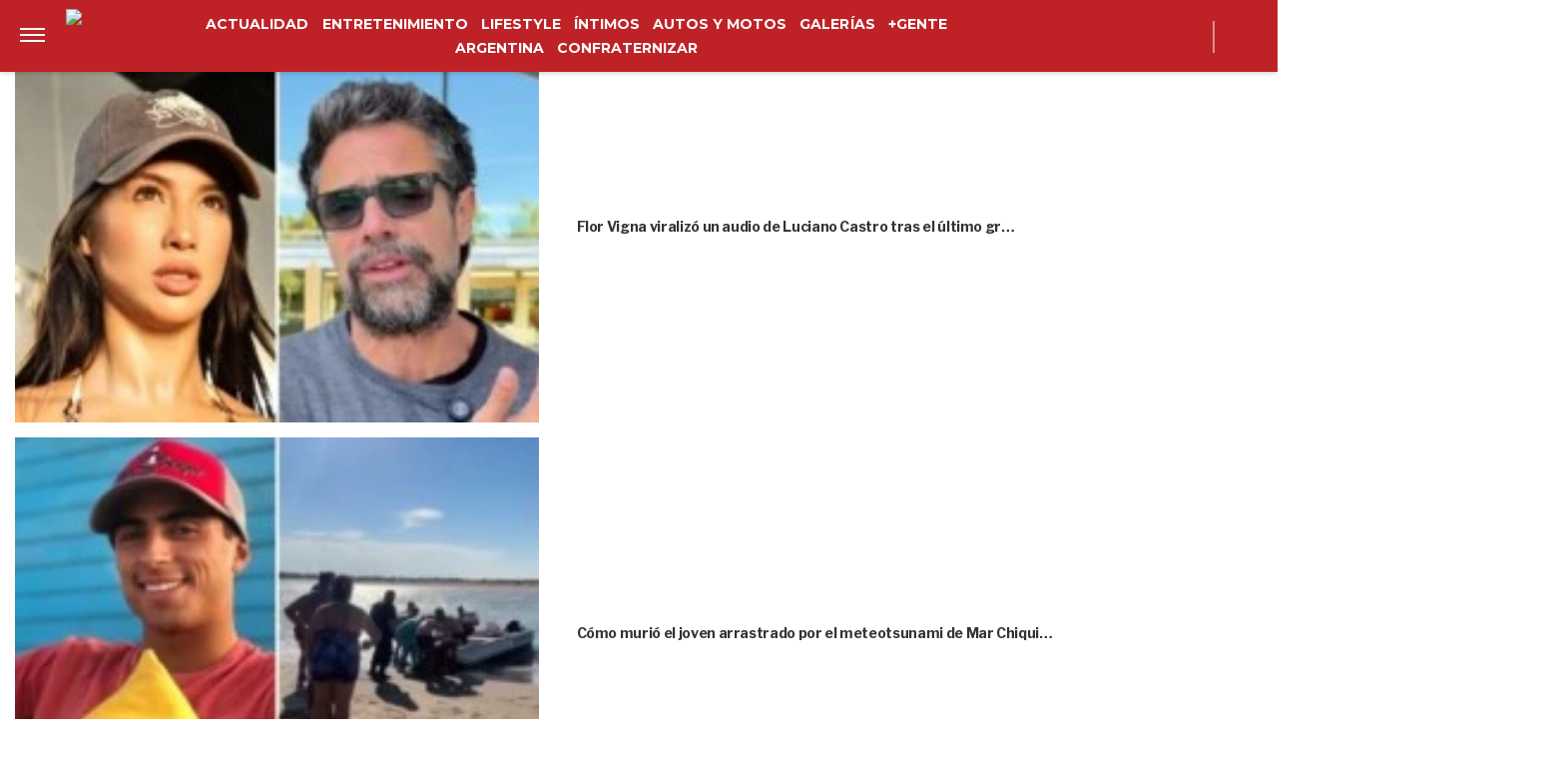

--- FILE ---
content_type: text/html; charset=UTF-8
request_url: https://www.revistagente.com/actualidad/el-2022-de-britney-spears-como-se-prepara-para-su-regreso-al-mundo-del-espectaculo/
body_size: 29050
content:
<!DOCTYPE html>
<html lang="es">
	<head>
		<meta charset="UTF-8">
		<meta http-equiv="x-ua-compatible" content="ie=edge">
		<meta name="viewport" content="width=device-width, initial-scale=1.0">

		<link rel="preconnect" href="https://cdn.jsdelivr.net/"/>
		<link rel="dns-prefetch" href="https://cdn.jsdelivr.net/"/>

		<link rel="preconnect" href="https://www.googletagmanager.com/"/>
		<link rel="dns-prefetch" href="https://www.googletagmanager.com/"/>

		<link rel="preconnect" href="https://cdn.jwplayer.com/"/>
		<link rel="dns-prefetch" href="https://cdn.jwplayer.com/"/>

		<link rel="preconnect" href="https://ssl.p.jwpcdn.com/"/>
		<link rel="dns-prefetch" href="https://ssl.p.jwpcdn.com/"/>

		<!-- COMIENZO IMPLEMENTACION ADS EN HEAD -->
<script async src="https://securepubads.g.doubleclick.net/tag/js/gpt.js"></script>

    <meta name="backend-ads" content="enabled">
    <script async src="https://s1.adzonestatic.com/c/5_gente22.js"></script>

<STYLE>
    /* MOBILE */
    @media screen and (max-width:730px) {
        .ad-slot-top {
            height: 100px;
            min-height: 100px;
            min-width: 100%;
            display: inline-block;
            margin-top: 80px !important;
            margin-bottom: -10px !important;
            overflow: hidden;
        }

        .single .ad-slot-top {
            padding-bottom: 100px;
        }

        .paparazzi.single .ad-slot-top,
        .gente.single .ad-slot-top {
            margin-bottom: 10px !important;
        }

        .ad-slot-horizontal {
            width: 300px;
            height: 250px;
        }

        .ad-slot-big_horizontal {
            width: 300px;
            height: 600px;
            display: inline-block;
        }

        .ad-slot-inline {
            width: 300px;
            height: 250px;
            display: inline-block;
        }

        .ad-slot-box {
            width: 300px;
            height: 250px;
            display: inline-block;
        }

        .ad-slot-big_box {
            width: 300px;
            height: 600px;
            display: inline-block;
        }
        
        #box_1, #box_2, #box_3 {
            display: none;
        }

        .ad-slot-video_outstream {
            min-height:298px;
        }

    }

    .ad-slot-itt {
        height: 1px;
        width: 1px;
        display: none;
    }

    .ad-slot-zocalo {
        height: 1px;
        width: 1px;
        display: none;
    }

    .ad-slot-horizontal,
    .ad-slot-big_box,
    .ad-slot-box {
        min-width: 100%;
    }
        
    .ad-slot-top, #wide_1, article .ad_wide,
    .ad-slot-video_outstream, .ad-slot-horizontal, 
    .ad_teads, .ad-slot-big_box, .ad-slot-wide_big,
    .ad-slot-wide {
        position: relative;
        text-align: center;
        background: repeating-linear-gradient(45deg,hsla(0,0%,100%,.1),hsla(0,0%,100%,.1),hsla(0,0%,100%,.1),hsla(0,0%,100%,.1) 4px,rgba(0,0,0,.15) 6px);
        z-index: 1;
        justify-content: center;
        display: flex;
    }

    .ad-slot-top:before, #wide_1:before, article .ad_wide:before,
    .ad-slot-video_outstream:before, .ad-slot-horizontal:before, 
    .ad_teads:before, .ad-slot-big_box:before, .ad-slot-wide_big:before,
    .ad-slot-wide:before {
        content: "PUBLICIDAD";
        font-size: 11px;
        background:#ffffff;
        padding:5px 10px;
        font-family:Arial;
        z-index:-1;
        top:0;
        position:absolute;
        width:100px;
        font-weight: normal;
    }

    .ad-slot {
        font-weight: bold;
    }
    
    .ad_teads {
        min-height:300px;
    }
    
    /* DESKTOP */
    @media screen and (min-width:731px) {
        .ad-slot-top {
            display: none;
        }

        .ad-slot-horizontal {
            width: 728px;
            height: 90px;
        }

        .ad-slot-big_horizontal {
            width: 970px;
            height: 250px;
            display: inline-block;
        }

        .ad-slot-box {
            width: 300px;
            height: 250px;
            display: inline-block;
        }

        .ad-slot-big_box {
            width: 300px;
            height: 600px;
        }

        .ad-slot-inline {
            width: 728px;
            height: 90px;
            display: inline-block;
        }

        .ad-slot-video_outstream {
            min-height:414px;
        }
    }
</STYLE>
<!-- FIN IMPLEMENTACION ADS EN HEAD -->
			<!-- Google Tag Manager -->
			<script>(function(w,d,s,l,i){w[l]=w[l]||[];w[l].push({'gtm.start':
			new Date().getTime(),event:'gtm.js'});var f=d.getElementsByTagName(s)[0],
			j=d.createElement(s),dl=l!='dataLayer'?'&l='+l:'';j.async=true;j.src=
			'https://www.googletagmanager.com/gtm.js?id='+i+dl;f.parentNode.insertBefore(j,f);
			})(window,document,'script','dataLayer','GTM-NM9F5JW');</script>
			<!-- End Google Tag Manager -->
					
			<meta property="og:locale" content="es_ES" />
			<meta property="og:type" content="article" />
			<meta property="og:image" content="https://www.revistagente.com/wp-content/uploads/2021/12/britney-spears-las-vegas.jpg" />
			<meta property="og:title" content="Britney Spears se sincer&oacute; sobre sus planes profesionales para 2022: &amp;quot;Despu&eacute;s de lo que he pasado, me aterra la industria&amp;quot;" />
			<meta property="og:description" content="Hace poco m&aacute;s de un mes la estrella pop logr&oacute; liberarse de la tutela de su padre y hace algunas semanas la habr&iacute;an declarado libre de manejar sus finanzas y hacer negocios por su cuenta. Por lo que, se especula que la artista empiece a planear su retorno este a&ntilde;o." />
			<meta property="og:url" content="https://www.revistagente.com/actualidad/el-2022-de-britney-spears-como-se-prepara-para-su-regreso-al-mundo-del-espectaculo/" />
			<meta property="og:site_name" content="GENTE Online" />
						<meta property="og:image:width" content="800" />
			<meta property="og:image:height" content="600" />
						<meta name="twitter:image" content="https://www.revistagente.com/wp-content/uploads/2021/12/britney-spears-las-vegas.jpg">
			<meta name="twitter:title" content="El 2022 de Britney Spears: c&oacute;mo se prepara para su regreso al mundo del espect&aacute;culo">

			<meta property="thumbnail" content="https://www.revistagente.com/wp-content/uploads/2021/12/britney-spears-las-vegas-620x464.jpg" />

			
		<meta name="description" content="Hace poco más de un mes la estrella pop logró liberarse de la tutela de su padre y hace algunas semanas la habrían declarado libre de manejar sus finanzas…" />
		<meta name="keywords" content="" />

		<meta property="fb:app_id" content=""/>	
		<meta property="fb:pages" content="131644899497" />	

		<meta name="robots" content="index, follow, max-image-preview:large" />
		<meta name="googlebot" content="index, follow, max-snippet:-1, max-image-preview:large, max-video-preview:-1" />
		<meta name="bingbot" content="index, follow, max-snippet:-1, max-image-preview:large, max-video-preview:-1" />

		
		<link rel="preload" as="image" href="https://www.revistagente.com/wp-content/uploads/2021/12/britney-spears-las-vegas-620x464.jpg.webp" fetchpriority="high">
		<link rel="dns-prefetch" href="//fonts.googleapis.com">
		<link rel="preconnect" href="https://fonts.gstatic.com/" crossorigin>

						
			<link href="https://fonts.googleapis.com/css2?family=Merriweather+Sans:wght@300;500;600;700&display=auto" rel="stylesheet">

		
		<link href="https://fonts.googleapis.com/css2?family=Roboto:wght@300;400;500&display=auto" rel="stylesheet">

		<!-- Fav Icons -->
		<link rel="shortcut icon" href="https://www.revistagente.com/favicon.ico">

		<link rel="apple-touch-icon" sizes="57x57" href="/wp-content/themes/atlantida/img/fav/gente/apple-icon-57x57.ico">
		<link rel="apple-touch-icon" sizes="60x60" href="/wp-content/themes/atlantida/img/fav/gente/apple-icon-60x60.ico">
		<link rel="apple-touch-icon" sizes="72x72" href="/wp-content/themes/atlantida/img/fav/gente/apple-icon-72x72.ico">
		<link rel="apple-touch-icon" sizes="76x76" href="/wp-content/themes/atlantida/img/fav/gente/apple-icon-76x76.ico">
		<link rel="apple-touch-icon" sizes="114x114" href="/wp-content/themes/atlantida/img/fav/gente/apple-icon-114x114.ico">
		<link rel="apple-touch-icon" sizes="120x120" href="/wp-content/themes/atlantida/img/fav/gente/apple-icon-120x120.ico">
		<link rel="apple-touch-icon" sizes="144x144" href="/wp-content/themes/atlantida/img/fav/gente/apple-icon-144x144.ico">
		<link rel="apple-touch-icon" sizes="152x152" href="/wp-content/themes/atlantida/img/fav/gente/apple-icon-152x152.ico">
		<link rel="apple-touch-icon" sizes="180x180" href="/wp-content/themes/atlantida/img/fav/gente/apple-icon-180x180.ico">
		<link rel="icon" type="image/x-icon" sizes="192x192"  href="/wp-content/themes/atlantida/img/fav/gente/android-icon-192x192.ico">
		<link rel="icon" type="image/x-icon" sizes="32x32" href="/wp-content/themes/atlantida/img/fav/gente/favicon-32x32.ico">
		<link rel="icon" type="image/x-icon" sizes="96x96" href="/wp-content/themes/atlantida/img/fav/gente/favicon-96x96.ico">
		<link rel="icon" type="image/x-icon" sizes="16x16" href="/wp-content/themes/atlantida/img/fav/gente/favicon-16x16.ico">
		<link rel="manifest" href="/wp-content/themes/atlantida/img/fav/gente/manifest.json">
		<meta name="msapplication-TileImage" content="/wp-content/themes/atlantida/img/fav/gente/ms-icon-144x144.ico">

		
			<link href="https://fonts.googleapis.com/css2?family=Libre+Franklin:wght@400;500;600;700&display=auto" rel="stylesheet">
			<link href="https://fonts.googleapis.com/css2?family=Montserrat:wght@300;500;600;700&display=auto" rel="stylesheet">

		
		<meta name="twitter:card" content="summary_large_image" />
		<meta name="twitter:creator" content="@genteonline" />
		<meta name="twitter:site" content="@genteonline" />

		<!-- Begin marfeel Tag -->
		<script type="text/javascript">
			function e(e){var t=!(arguments.length>1&&void 0!==arguments[1])||arguments[1],c=document.createElement("script");c.src=e,t?c.type="module":(c.async=!0,c.type="text/javascript",c.setAttribute("nomodule",""));var n=document.getElementsByTagName("script")[0];n.parentNode.insertBefore(c,n)}function t(t,c,n){var a,o,r;null!==(a=t.marfeel)&&void 0!==a||(t.marfeel={}),null!==(o=(r=t.marfeel).cmd)&&void 0!==o||(r.cmd=[]),t.marfeel.config=n,t.marfeel.config.accountId=c;var i="https://sdk.mrf.io/statics";e("".concat(i,"/marfeel-sdk.js?id=").concat(c),!0),e("".concat(i,"/marfeel-sdk.es5.js?id=").concat(c),!1)}!function(e,c){var n=arguments.length>2&&void 0!==arguments[2]?arguments[2]:{};t(e,c,n)}(window,2835,{} /*config*/);
		</script>
	
		<!-- Begin comScore Tag -->
		<script>
		  var _comscore = _comscore || [];
		  _comscore.push({ c1: "2", c2: "34209710" ,
				options: {
					enableFirstPartyCookie: true,
					bypassUserConsentRequirementFor1PCookie: true
				}});
		  (function() {
		    var s = document.createElement("script"), el = document.getElementsByTagName("script")[0]; s.async = true;
		    s.src = (document.location.protocol == "https:" ? "https://sb" : "http://b") + ".scorecardresearch.com/beacon.js";
		    el.parentNode.insertBefore(s, el);
		  })();
		</script>
		<noscript>
		  <img src="https://sb.scorecardresearch.com/p?c1=2&c2=34209710&cv=2.0&cj=1" />
		</noscript>
		<!-- End comScore Tag -->


		<meta name="google-site-verification" content="a6G-yXdR60Oi7YAWJ5WOuvERlWNzY8ra0N9jXAAR9oE" />

		
<script type="application/ld+json" class="saswp-schema-markup-output">
{"@context":"http:\/\/schema.org","@type":"NewsArticle","mainEntityOfPage":{"@type":"WebPage","@id":"https:\/\/www.revistagente.com\/actualidad\/el-2022-de-britney-spears-como-se-prepara-para-su-regreso-al-mundo-del-espectaculo\/"},"url":"https:\/\/www.revistagente.com\/actualidad\/el-2022-de-britney-spears-como-se-prepara-para-su-regreso-al-mundo-del-espectaculo\/","headline":"El 2022 de Britney Spears: cómo se prepara para su regreso al mundo del espectáculo&hellip;","datePublished":"2022-01-01T14:00:00-03:00","dateModified":"2025-03-21T15:08:17-03:00","publisher":{"@type":"Organization","@id":"https:\/\/www.revistagente.com#organization","name":"GENTE Online","logo":{"@type":"ImageObject","url":"https:\/\/www.revistagente.com\/wp-content\/themes\/atlantida\/img\/gente\/logo_schema.jpg","width":600,"height":60}},"articleSection":"Actualidad","description":"Luego de que en noviembre Britney Spears lograse liberarse de la tutela de su padre, la que afectó 13 años de&hellip;","author":{"@type":"Person","name":"Sebastián Vaca Mur","url":"https:\/\/www.revistagente.com\/author\/svmur\/","image":{"@type":"ImageObject","url":"https:\/\/secure.gravatar.com\/avatar\/bdf2d211bdbaf6d2704c0b2095a70f36c392187ffc6f1af5b09b67dcea7c59bc?s=96&d=mm&r=g","height":96,"width":96}},"commentCount":0,"image":{"@type":"ImageObject","url":"https:\/\/www.revistagente.com\/wp-content\/uploads\/2021\/12\/britney-spears-las-vegas.jpg","width":150,"height":150}}</script>

<script type="application/ld+json"  class="saswp-schema-markup-output">
{"@context":"https:\/\/schema.org","@graph":[{"@context":"https:\/\/schema.org","@type":"SiteNavigationElement","@id":"https:\/\/www.revistagente.com\/#Menu Principal","name":"GENTE Online","url":"https:\/\/www.revistagente.com\/"},{"@context":"https:\/\/schema.org","@type":"SiteNavigationElement","@id":"https:\/\/www.revistagente.com\/actualidad\/","name":"Actualidad","url":"https:\/\/www.revistagente.com\/actualidad\/"},{"@context":"https:\/\/schema.org","@type":"SiteNavigationElement","@id":"https:\/\/www.revistagente.com\/entretenimiento\/","name":"Entretenimiento","url":"https:\/\/www.revistagente.com\/entretenimiento\/"},{"@context":"https:\/\/schema.org","@type":"SiteNavigationElement","@id":"https:\/\/www.revistagente.com\/lifestyle\/","name":"Lifestyle","url":"https:\/\/www.revistagente.com\/lifestyle\/"},{"@context":"https:\/\/schema.org","@type":"SiteNavigationElement","@id":"https:\/\/www.revistagente.com\/intimos\/","name":"Íntimos","url":"https:\/\/www.revistagente.com\/intimos\/"},{"@context":"https:\/\/schema.org","@type":"SiteNavigationElement","@id":"https:\/\/www.revistagente.com\/autos-y-motos","name":"Autos y Motos","url":"https:\/\/www.revistagente.com\/autos-y-motos"},{"@context":"https:\/\/schema.org","@type":"SiteNavigationElement","@id":"https:\/\/www.revistagente.com\/galerias\/","name":"Galerías","url":"https:\/\/www.revistagente.com\/galerias\/"},{"@context":"https:\/\/schema.org","@type":"SiteNavigationElement","@id":"https:\/\/www.revistagente.com\/mas-gente\/","name":"+Gente","url":"https:\/\/www.revistagente.com\/mas-gente\/"},{"@context":"https:\/\/schema.org","@type":"SiteNavigationElement","@id":"https:\/\/www.revistagente.comhttps:\/\/revistagente.com\/","name":"Argentina","url":"https:\/\/www.revistagente.comhttps:\/\/revistagente.com\/"},{"@context":"https:\/\/schema.org","@type":"SiteNavigationElement","@id":"https:\/\/www.revistagente.comhttps:\/\/www.revistagente.com\/confraternizar\/","name":"Confraternizar","url":"https:\/\/www.revistagente.comhttps:\/\/www.revistagente.com\/confraternizar\/"}]}	
</script>
<script type="application/ld+json" class="saswp-schema-markup-output">
{"@context":"https:\/\/schema.org","@type":"BreadcrumbList","@id":"https:\/\/www.revistagente.com\/#breadcrumb","itemListElement":[{"@type":"ListItem","position":1,"item":{"@id":"https:\/\/www.revistagente.com\/","name":"GENTE Online"}}]}	
</script>


		<title>El 2022 de Britney Spears: cómo se prepara para su regreso al mundo del espectáculo &#8211; GENTE Online</title>
<meta name='robots' content='max-image-preview:large' />
	<style>img:is([sizes="auto" i], [sizes^="auto," i]) { contain-intrinsic-size: 3000px 1500px }</style>
	<link rel="alternate" type="application/rss+xml" title="GENTE Online &raquo; Feed" href="https://www.revistagente.com/feed/" />
<link rel='stylesheet' id='wp-block-library-css' href='https://www.revistagente.com/wp-includes/css/dist/block-library/style.min.css?ver=6.8.3' media='all' />
<style id='classic-theme-styles-inline-css'>
/*! This file is auto-generated */
.wp-block-button__link{color:#fff;background-color:#32373c;border-radius:9999px;box-shadow:none;text-decoration:none;padding:calc(.667em + 2px) calc(1.333em + 2px);font-size:1.125em}.wp-block-file__button{background:#32373c;color:#fff;text-decoration:none}
</style>
<style id='global-styles-inline-css'>
:root{--wp--preset--aspect-ratio--square: 1;--wp--preset--aspect-ratio--4-3: 4/3;--wp--preset--aspect-ratio--3-4: 3/4;--wp--preset--aspect-ratio--3-2: 3/2;--wp--preset--aspect-ratio--2-3: 2/3;--wp--preset--aspect-ratio--16-9: 16/9;--wp--preset--aspect-ratio--9-16: 9/16;--wp--preset--color--black: #000000;--wp--preset--color--cyan-bluish-gray: #abb8c3;--wp--preset--color--white: #ffffff;--wp--preset--color--pale-pink: #f78da7;--wp--preset--color--vivid-red: #cf2e2e;--wp--preset--color--luminous-vivid-orange: #ff6900;--wp--preset--color--luminous-vivid-amber: #fcb900;--wp--preset--color--light-green-cyan: #7bdcb5;--wp--preset--color--vivid-green-cyan: #00d084;--wp--preset--color--pale-cyan-blue: #8ed1fc;--wp--preset--color--vivid-cyan-blue: #0693e3;--wp--preset--color--vivid-purple: #9b51e0;--wp--preset--gradient--vivid-cyan-blue-to-vivid-purple: linear-gradient(135deg,rgba(6,147,227,1) 0%,rgb(155,81,224) 100%);--wp--preset--gradient--light-green-cyan-to-vivid-green-cyan: linear-gradient(135deg,rgb(122,220,180) 0%,rgb(0,208,130) 100%);--wp--preset--gradient--luminous-vivid-amber-to-luminous-vivid-orange: linear-gradient(135deg,rgba(252,185,0,1) 0%,rgba(255,105,0,1) 100%);--wp--preset--gradient--luminous-vivid-orange-to-vivid-red: linear-gradient(135deg,rgba(255,105,0,1) 0%,rgb(207,46,46) 100%);--wp--preset--gradient--very-light-gray-to-cyan-bluish-gray: linear-gradient(135deg,rgb(238,238,238) 0%,rgb(169,184,195) 100%);--wp--preset--gradient--cool-to-warm-spectrum: linear-gradient(135deg,rgb(74,234,220) 0%,rgb(151,120,209) 20%,rgb(207,42,186) 40%,rgb(238,44,130) 60%,rgb(251,105,98) 80%,rgb(254,248,76) 100%);--wp--preset--gradient--blush-light-purple: linear-gradient(135deg,rgb(255,206,236) 0%,rgb(152,150,240) 100%);--wp--preset--gradient--blush-bordeaux: linear-gradient(135deg,rgb(254,205,165) 0%,rgb(254,45,45) 50%,rgb(107,0,62) 100%);--wp--preset--gradient--luminous-dusk: linear-gradient(135deg,rgb(255,203,112) 0%,rgb(199,81,192) 50%,rgb(65,88,208) 100%);--wp--preset--gradient--pale-ocean: linear-gradient(135deg,rgb(255,245,203) 0%,rgb(182,227,212) 50%,rgb(51,167,181) 100%);--wp--preset--gradient--electric-grass: linear-gradient(135deg,rgb(202,248,128) 0%,rgb(113,206,126) 100%);--wp--preset--gradient--midnight: linear-gradient(135deg,rgb(2,3,129) 0%,rgb(40,116,252) 100%);--wp--preset--font-size--small: 13px;--wp--preset--font-size--medium: 20px;--wp--preset--font-size--large: 36px;--wp--preset--font-size--x-large: 42px;--wp--preset--spacing--20: 0.44rem;--wp--preset--spacing--30: 0.67rem;--wp--preset--spacing--40: 1rem;--wp--preset--spacing--50: 1.5rem;--wp--preset--spacing--60: 2.25rem;--wp--preset--spacing--70: 3.38rem;--wp--preset--spacing--80: 5.06rem;--wp--preset--shadow--natural: 6px 6px 9px rgba(0, 0, 0, 0.2);--wp--preset--shadow--deep: 12px 12px 50px rgba(0, 0, 0, 0.4);--wp--preset--shadow--sharp: 6px 6px 0px rgba(0, 0, 0, 0.2);--wp--preset--shadow--outlined: 6px 6px 0px -3px rgba(255, 255, 255, 1), 6px 6px rgba(0, 0, 0, 1);--wp--preset--shadow--crisp: 6px 6px 0px rgba(0, 0, 0, 1);}:where(.is-layout-flex){gap: 0.5em;}:where(.is-layout-grid){gap: 0.5em;}body .is-layout-flex{display: flex;}.is-layout-flex{flex-wrap: wrap;align-items: center;}.is-layout-flex > :is(*, div){margin: 0;}body .is-layout-grid{display: grid;}.is-layout-grid > :is(*, div){margin: 0;}:where(.wp-block-columns.is-layout-flex){gap: 2em;}:where(.wp-block-columns.is-layout-grid){gap: 2em;}:where(.wp-block-post-template.is-layout-flex){gap: 1.25em;}:where(.wp-block-post-template.is-layout-grid){gap: 1.25em;}.has-black-color{color: var(--wp--preset--color--black) !important;}.has-cyan-bluish-gray-color{color: var(--wp--preset--color--cyan-bluish-gray) !important;}.has-white-color{color: var(--wp--preset--color--white) !important;}.has-pale-pink-color{color: var(--wp--preset--color--pale-pink) !important;}.has-vivid-red-color{color: var(--wp--preset--color--vivid-red) !important;}.has-luminous-vivid-orange-color{color: var(--wp--preset--color--luminous-vivid-orange) !important;}.has-luminous-vivid-amber-color{color: var(--wp--preset--color--luminous-vivid-amber) !important;}.has-light-green-cyan-color{color: var(--wp--preset--color--light-green-cyan) !important;}.has-vivid-green-cyan-color{color: var(--wp--preset--color--vivid-green-cyan) !important;}.has-pale-cyan-blue-color{color: var(--wp--preset--color--pale-cyan-blue) !important;}.has-vivid-cyan-blue-color{color: var(--wp--preset--color--vivid-cyan-blue) !important;}.has-vivid-purple-color{color: var(--wp--preset--color--vivid-purple) !important;}.has-black-background-color{background-color: var(--wp--preset--color--black) !important;}.has-cyan-bluish-gray-background-color{background-color: var(--wp--preset--color--cyan-bluish-gray) !important;}.has-white-background-color{background-color: var(--wp--preset--color--white) !important;}.has-pale-pink-background-color{background-color: var(--wp--preset--color--pale-pink) !important;}.has-vivid-red-background-color{background-color: var(--wp--preset--color--vivid-red) !important;}.has-luminous-vivid-orange-background-color{background-color: var(--wp--preset--color--luminous-vivid-orange) !important;}.has-luminous-vivid-amber-background-color{background-color: var(--wp--preset--color--luminous-vivid-amber) !important;}.has-light-green-cyan-background-color{background-color: var(--wp--preset--color--light-green-cyan) !important;}.has-vivid-green-cyan-background-color{background-color: var(--wp--preset--color--vivid-green-cyan) !important;}.has-pale-cyan-blue-background-color{background-color: var(--wp--preset--color--pale-cyan-blue) !important;}.has-vivid-cyan-blue-background-color{background-color: var(--wp--preset--color--vivid-cyan-blue) !important;}.has-vivid-purple-background-color{background-color: var(--wp--preset--color--vivid-purple) !important;}.has-black-border-color{border-color: var(--wp--preset--color--black) !important;}.has-cyan-bluish-gray-border-color{border-color: var(--wp--preset--color--cyan-bluish-gray) !important;}.has-white-border-color{border-color: var(--wp--preset--color--white) !important;}.has-pale-pink-border-color{border-color: var(--wp--preset--color--pale-pink) !important;}.has-vivid-red-border-color{border-color: var(--wp--preset--color--vivid-red) !important;}.has-luminous-vivid-orange-border-color{border-color: var(--wp--preset--color--luminous-vivid-orange) !important;}.has-luminous-vivid-amber-border-color{border-color: var(--wp--preset--color--luminous-vivid-amber) !important;}.has-light-green-cyan-border-color{border-color: var(--wp--preset--color--light-green-cyan) !important;}.has-vivid-green-cyan-border-color{border-color: var(--wp--preset--color--vivid-green-cyan) !important;}.has-pale-cyan-blue-border-color{border-color: var(--wp--preset--color--pale-cyan-blue) !important;}.has-vivid-cyan-blue-border-color{border-color: var(--wp--preset--color--vivid-cyan-blue) !important;}.has-vivid-purple-border-color{border-color: var(--wp--preset--color--vivid-purple) !important;}.has-vivid-cyan-blue-to-vivid-purple-gradient-background{background: var(--wp--preset--gradient--vivid-cyan-blue-to-vivid-purple) !important;}.has-light-green-cyan-to-vivid-green-cyan-gradient-background{background: var(--wp--preset--gradient--light-green-cyan-to-vivid-green-cyan) !important;}.has-luminous-vivid-amber-to-luminous-vivid-orange-gradient-background{background: var(--wp--preset--gradient--luminous-vivid-amber-to-luminous-vivid-orange) !important;}.has-luminous-vivid-orange-to-vivid-red-gradient-background{background: var(--wp--preset--gradient--luminous-vivid-orange-to-vivid-red) !important;}.has-very-light-gray-to-cyan-bluish-gray-gradient-background{background: var(--wp--preset--gradient--very-light-gray-to-cyan-bluish-gray) !important;}.has-cool-to-warm-spectrum-gradient-background{background: var(--wp--preset--gradient--cool-to-warm-spectrum) !important;}.has-blush-light-purple-gradient-background{background: var(--wp--preset--gradient--blush-light-purple) !important;}.has-blush-bordeaux-gradient-background{background: var(--wp--preset--gradient--blush-bordeaux) !important;}.has-luminous-dusk-gradient-background{background: var(--wp--preset--gradient--luminous-dusk) !important;}.has-pale-ocean-gradient-background{background: var(--wp--preset--gradient--pale-ocean) !important;}.has-electric-grass-gradient-background{background: var(--wp--preset--gradient--electric-grass) !important;}.has-midnight-gradient-background{background: var(--wp--preset--gradient--midnight) !important;}.has-small-font-size{font-size: var(--wp--preset--font-size--small) !important;}.has-medium-font-size{font-size: var(--wp--preset--font-size--medium) !important;}.has-large-font-size{font-size: var(--wp--preset--font-size--large) !important;}.has-x-large-font-size{font-size: var(--wp--preset--font-size--x-large) !important;}
:where(.wp-block-post-template.is-layout-flex){gap: 1.25em;}:where(.wp-block-post-template.is-layout-grid){gap: 1.25em;}
:where(.wp-block-columns.is-layout-flex){gap: 2em;}:where(.wp-block-columns.is-layout-grid){gap: 2em;}
:root :where(.wp-block-pullquote){font-size: 1.5em;line-height: 1.6;}
</style>
<link rel="https://api.w.org/" href="https://www.revistagente.com/wp-json/" /><link rel="alternate" title="JSON" type="application/json" href="https://www.revistagente.com/wp-json/wp/v2/posts/328293" /><link rel="EditURI" type="application/rsd+xml" title="RSD" href="https://www.revistagente.com/xmlrpc.php?rsd" />
<link rel='shortlink' href='https://www.revistagente.com/?p=328293' />
<link rel="canonical" href="https://www.revistagente.com/actualidad/el-2022-de-britney-spears-como-se-prepara-para-su-regreso-al-mundo-del-espectaculo/" />
<style>.recentcomments a{display:inline !important;padding:0 !important;margin:0 !important;}</style>
		<style>
			*,::after,::before{box-sizing:border-box}ol,ul{padding:0}blockquote,body,dd,dl,figcaption,figure,h1,h2,h3,h4,li,ol,p,ul{margin:0}body{min-height:100vh;scroll-behavior:smooth;text-rendering:optimizeSpeed;line-height:1.5}ol,ul{list-style:none}a:not([class]){text-decoration-skip-ink:auto}img{max-width:100%;display:block}article>*+*{margin-top:1em}button,input,select,textarea{font:inherit}@media (prefers-reduced-motion:reduce){*{animation-duration:0s!important;animation-iteration-count:1!important;transition-duration:0s!important;scroll-behavior:auto!important}}html.ios{position:fixed;height:100%;overflow:hidden}html.ios body{width:100vw;height:100vh;overflow-y:scroll;overflow-x:hidden;-webkit-overflow-scrolling:touch}.admin-bar .header{top:0}@media (min-width:992px){.admin-bar .header{top:32px}}@media only screen and (min-device-width:768px) and (max-device-width:1024px) and (orientation:portrait){.admin-bar .header{top:32px}}@media only screen and (min-device-width:768px) and (max-device-width:1024px) and (orientation:portrait){.admin-bar .header{top:45px}}body{background:#fff;color:#000}body.body_submenu_active{background-color:#818181}body.logged-in{padding-top:46px}@media (min-width:992px){body.logged-in{padding-top:32px}}@media only screen and (min-device-width:768px) and (max-device-width:1024px) and (orientation:portrait){body.logged-in{padding-top:32px}}html.no-scroll{overflow:hidden}html.no-scroll body{overflow:hidden}*{font-family:"Libre Franklin",sans-serif}a{text-decoration:none;user-select:none;color:#be2227}a:hover{text-decoration:underline}p{color:#000}p a{color:#000;text-decoration:underline}input:focus,textarea:focus{outline:0}.contenedor_sitio{width:100%;margin:0 auto}.contenedor_sitio main{width:100%;max-width:1140px;margin:0 auto;overflow:hidden;padding:70px 15px}@media (min-width:1160px){.contenedor_sitio main{padding:70px 0;overflow:visible}}.paparazzi.home .contenedor_sitio main{padding:20px 15px 70px}@media (min-width:1160px){.paparazzi.home .contenedor_sitio main{padding:20px 0 70px}}.paparazzi.home .contenido>.tags.tags--estiloPlain{padding-bottom:20px}@media (min-width:992px){.home.catastrofe_activo .header .header--container--menu{display:none}}@media only screen and (min-device-width:768px) and (max-device-width:1024px) and (orientation:portrait){.home.catastrofe_activo .header .header--container--menu{display:none}}.home.catastrofe_activo .header--container--menu nav{display:none}.home.catastrofe_activo .contenedor_sitio main{padding-top:5px}@media (min-width:992px){.home.catastrofe_activo .contenedor_sitio .contenedor--catastrofe--relacionadas{display:block;float:left;position:relative;left:50%;transform:translateX(-50%);padding:0;margin-bottom:5px;margin-top:0}}@media only screen and (min-device-width:768px) and (max-device-width:1024px) and (orientation:portrait){.home.catastrofe_activo .contenedor_sitio .contenedor--catastrofe--relacionadas{display:block;float:left;position:relative;left:50%;transform:translateX(-50%);padding:0;margin-bottom:5px;margin-top:0}}.home.catastrofe_activo .contenedor_sitio .contenedor--catastrofe--relacionadas .listado_noticias.listado_noticias--catastrofe--relacionadas{margin-top:-50px}@media (min-width:992px){.home.catastrofe_activo .contenedor_sitio .contenedor--catastrofe--relacionadas .listado_noticias.listado_noticias--catastrofe--relacionadas{margin-top:0}}@media only screen and (min-device-width:768px) and (max-device-width:1024px) and (orientation:portrait){.home.catastrofe_activo .contenedor_sitio .contenedor--catastrofe--relacionadas .listado_noticias.listado_noticias--catastrofe--relacionadas{margin-top:0}}.single .contenedor_sitio main{padding-top:15px}.contenedor{width:100%;max-width:1140px;margin:0 auto;padding:15px}@media only screen and (min-device-width:768px) and (max-device-width:1024px) and (orientation:portrait){.contenedor{max-width:738px}}@media only screen and (min-device-width:768px) and (max-device-width:1024px) and (orientation:landscape){.contenedor{max-width:996px}}.contenedor-fluid{width:100%;max-width:100%;margin:0 auto;padding:15px 0 15px 0}.hidden{display:none!important;opacity:0!important;width:0!important;height:0!important;visibility:hidden!important}@media only screen and (min-device-width:768px) and (max-device-width:1024px) and (orientation:portrait){#wpadminbar+.ultimo_momento{margin-top:14px}}.ultimo_momento{display:block;background-color:#000;color:#fff;padding:15px}.ultimo_momento:hover{text-decoration:none}.ultimo_momento:hover h2{text-decoration:underline}.ultimo_momento:hover p{text-decoration:underline}@media (min-width:992px){.ultimo_momento{display:grid;grid-template-columns:auto 1fr;align-items:center}}@media only screen and (min-device-width:768px) and (max-device-width:1024px) and (orientation:portrait){.ultimo_momento{display:grid;grid-template-columns:auto 1fr;align-items:center}}.ultimo_momento h2{color:#ff7100;text-transform:uppercase;font-size:1rem;font-family:Roboto,sans-serif;font-weight:700;font-stretch:normal;font-style:normal;line-height:normal;letter-spacing:.02px;color:#ff7000;padding-bottom:5px}@media (min-width:992px){.ultimo_momento h2{display:inline-block;padding-bottom:0}}@media only screen and (min-device-width:768px) and (max-device-width:1024px) and (orientation:portrait){.ultimo_momento h2{display:inline-block;padding-bottom:0}}.ultimo_momento p{color:#fff;font-size:1rem;font-weight:700;font-stretch:condensed;font-style:normal;line-height:normal;letter-spacing:.02px;color:#fff}@media (min-width:992px){.ultimo_momento p{display:inline-block;margin-left:15px}}@media only screen and (min-device-width:768px) and (max-device-width:1024px) and (orientation:portrait){.ultimo_momento p{display:inline-block;margin-left:15px}}.ultimo_momento.sin_link{text-decoration:none}.ultimo_momento.sin_link:hover{text-decoration:none}.ultimo_momento.sin_link:hover *{text-decoration:none}@media (min-width:992px){.home .header--container--menu{display:block;padding:80px 15px 15px 20px;display:grid;width:100%;background-color:#be2227}.home .menu_mobile.open{top:69px}.home .contenido{padding-top:15px}.categoria .header .showmenu_btn,.category .header .showmenu_btn{padding-top:2px;align-items:center;display:flex}.categoria .header .showmenu_btn>a,.category .header .showmenu_btn>a{margin-top:-10px}.categoria .header .showmenu_btn .logo_chico,.category .header .showmenu_btn .logo_chico{display:inline-block;padding-left:10px}}@media only screen and (min-device-width:768px) and (max-device-width:1024px) and (orientation:portrait){.home .header--container--menu{display:block;padding:80px 15px 15px 20px;display:grid;width:100%;background-color:#be2227}.home .menu_mobile.open{top:69px}.home .contenido{padding-top:15px}.categoria .header .showmenu_btn,.category .header .showmenu_btn{padding-top:2px;align-items:center;display:flex}.categoria .header .showmenu_btn>a,.category .header .showmenu_btn>a{margin-top:-10px}.categoria .header .showmenu_btn .logo_chico,.category .header .showmenu_btn .logo_chico{display:inline-block;padding-left:10px}}.header{z-index:999;position:sticky;top:0;width:100%}@media (min-width:992px){.header.buscador_abierto .header--container--buscador_form{display:block;right:0;width:300px;padding:20px}.header.buscador_abierto .header--container--buscador_form .buscador_form_cerrar{opacity:1;pointer-events:auto;background-color:#be2227}.header.buscador_abierto .header--container--buscador_form input{width:100%;display:block}}@media only screen and (min-device-width:768px) and (max-device-width:1024px) and (orientation:portrait){.header.buscador_abierto .header--container--buscador_form{display:block;right:0;width:300px;padding:20px}.header.buscador_abierto .header--container--buscador_form .buscador_form_cerrar{opacity:1;pointer-events:auto;background-color:#be2227}.header.buscador_abierto .header--container--buscador_form input{width:100%;display:block}}.header--container{padding:4px 15px 0 20px;display:grid;grid-template-columns:20px 1fr;width:100%;background-color:#be2227;height:59px;box-shadow:0 8px 16px 0 rgba(228,0,0,.3);position:absolute;z-index:999}@media (min-width:992px){.header--container{height:72px;grid-template-columns:280px 1fr 250px;grid-template-rows:72px 72px}}@media only screen and (min-device-width:768px) and (max-device-width:1024px) and (orientation:portrait){.header--container{height:72px;grid-template-columns:280px 1fr 250px;grid-template-rows:72px 72px}}.header--container--buscador_form{display:none}@media (min-width:992px){.header--container--buscador_form{display:block;background-color:#333;color:#fff;position:absolute;right:0;height:72px;padding:20px 0;width:0;transition:width .3s ease}.header--container--buscador_form input{background-color:transparent;color:#fff;border:0;font-size:1.5rem;margin-top:-3px;display:none;width:0;transition:width .3s ease}.header--container--buscador_form .buscador_form_cerrar{float:left;text-indent:-9999px;width:35px;height:45px;background:transparent url(/wp-content/themes/atlantida/img/cerrar.svg) no-repeat scroll center center;background-size:25px 25px;padding:0;margin-top:-6px;margin-left:-70px;opacity:0;pointer-events:none;transition:opacity .3s ease;width:50px;height:60px;margin-top:-13px}}@media only screen and (min-device-width:768px) and (max-device-width:1024px) and (orientation:portrait){.header--container--buscador_form{display:block;background-color:#333;color:#fff;position:absolute;right:0;height:72px;padding:20px 0;width:0;transition:width .3s ease}.header--container--buscador_form input{background-color:transparent;color:#fff;border:0;font-size:1.5rem;margin-top:-3px;display:none;width:0;transition:width .3s ease}.header--container--buscador_form .buscador_form_cerrar{float:left;text-indent:-9999px;width:35px;height:45px;background:transparent url(/wp-content/themes/atlantida/img/cerrar.svg) no-repeat scroll center center;background-size:25px 25px;padding:0;margin-top:-6px;margin-left:-70px;opacity:0;pointer-events:none;transition:opacity .3s ease;width:50px;height:60px;margin-top:-13px}}.header--container--menu{display:none;grid-column:1/span 3}.header--container--menu nav{padding-top:11px}.header--container--menu nav ul{text-align:center}.header--container--menu nav ul li{display:inline-block}.header--container--menu nav ul li.nav_portada_link{display:none}.header--container--menu nav ul li a{color:#fff;padding:3px 20px;font-family:Roboto,sans-serif;font-size:1rem;font-weight:500;font-stretch:normal;font-style:normal;line-height:normal;letter-spacing:.02px;text-align:center;text-transform:uppercase;color:#fff}@media only screen and (min-device-width:768px) and (max-device-width:1024px) and (orientation:portrait){.header--container--menu nav ul li a{font-size:.938rem;padding:3px 10px}}.header .showmenu_btn{padding-top:17px}@media (min-width:992px){.header .showmenu_btn{padding-top:21px}}@media only screen and (min-device-width:768px) and (max-device-width:1024px) and (orientation:portrait){.header .showmenu_btn{padding-top:21px}}.header .showmenu_btn a{display:inline-block;cursor:pointer}.header .showmenu_btn .bar1,.header .showmenu_btn .bar2,.header .showmenu_btn .bar3{width:20px;height:2px;background-color:#fff;margin:3px 0;transition:.2s}@media (min-width:992px){.header .showmenu_btn .bar1,.header .showmenu_btn .bar2,.header .showmenu_btn .bar3{width:25px;margin:4px 0}}@media only screen and (min-device-width:768px) and (max-device-width:1024px) and (orientation:portrait){.header .showmenu_btn .bar1,.header .showmenu_btn .bar2,.header .showmenu_btn .bar3{width:25px;margin:4px 0}}.header .showmenu_btn.open .bar1{transform:rotate(-45deg) translate(-8px,6px);transform-origin:6px -1px;height:3px}@media (min-width:992px){.header .showmenu_btn.open .bar1{transform-origin:8px -.6px}}@media only screen and (min-device-width:768px) and (max-device-width:1024px) and (orientation:portrait){.header .showmenu_btn.open .bar1{transform-origin:8px -.6px}}.header .showmenu_btn.open .bar2{opacity:0}.header .showmenu_btn.open .bar3{transform:rotate(45deg) translate(-9px,-8px);transform-origin:1px 5px;height:3px}@media (min-width:992px){.header .showmenu_btn.open .bar3{transform-origin:6px 4px}}@media only screen and (min-device-width:768px) and (max-device-width:1024px) and (orientation:portrait){.header .showmenu_btn.open .bar3{transform-origin:6px 4px}}.header .showmenu_btn .logo_chico{display:none}.header .showmenu_btn .logo_chico a img{max-width:110px}.header .logo{margin:0 auto;max-width:160px;transform:translateX(-20px)}@media (min-width:992px){.header .logo{max-width:none}}@media only screen and (min-device-width:768px) and (max-device-width:1024px) and (orientation:portrait){.header .logo{max-width:none}}@media (min-width:992px){.header .logo a img{min-width:207px}}@media only screen and (min-device-width:768px) and (max-device-width:1024px) and (orientation:portrait){.header .logo a img{min-width:207px}}.header .header--container--redes{display:none}@media (min-width:992px){.header .header--container--redes{display:flex;padding-top:12px;justify-content:flex-end}}@media only screen and (min-device-width:768px) and (max-device-width:1024px) and (orientation:portrait){.header .header--container--redes{display:flex;padding-top:12px;justify-content:flex-end}}@media (min-width:992px){.header .header--container--redes li{float:left}.header .header--container--redes li.buscar span{float:left;background-color:#fff;opacity:.5;width:2px;margin:0 13px 0 5px;padding:0}.header .header--container--redes li.buscar .icono_buscar{float:left;text-indent:-9999px;width:35px;height:45px;background:transparent url(/wp-content/themes/atlantida/img/buscar_blanco.svg) no-repeat scroll center center;background-size:25px 25px;padding:0;margin-top:-7px}.header .header--container--redes li a{float:left;font-size:0}}@media only screen and (min-device-width:768px) and (max-device-width:1024px) and (orientation:portrait){.header .header--container--redes li{float:left}.header .header--container--redes li.buscar span{float:left;background-color:#fff;opacity:.5;width:2px;margin:0 13px 0 5px;padding:0}.header .header--container--redes li.buscar .icono_buscar{float:left;text-indent:-9999px;width:35px;height:45px;background:transparent url(/wp-content/themes/atlantida/img/buscar_blanco.svg) no-repeat scroll center center;background-size:25px 25px;padding:0;margin-top:-7px}.header .header--container--redes li a{float:left;font-size:0}}.header .titulo_seccion{display:none}.header .menu_mobile_cover{width:100%;height:100vh;background-color:rgba(0,0,0,.5);z-index:5;display:none;position:absolute;pointer-events:none}.header .menu_mobile_cover.open{display:block}.header .menu_mobile{z-index:10;position:absolute;height:calc(100vh - 60px);left:-100vw;transition:.4s left ease;background-color:#fff;width:90%;max-width:300px;padding:30px 20px;top:59px;overflow-y:auto}.header .menu_mobile.open{left:0}@media (min-width:992px){.header .menu_mobile .buscador{display:none}}@media only screen and (min-device-width:768px) and (max-device-width:1024px) and (orientation:portrait){.header .menu_mobile .buscador{display:none}}.header .menu_mobile .buscador input{color:#000;padding-left:30px;font-size:.814rem;border:0;border-radius:5px;width:100%;padding:12px 10px 12px 40px;background:#efefef url(/wp-content/themes/atlantida/img/buscar.svg) no-repeat scroll 10px 12px;background-size:18px 18px;font-family:Roboto,sans-serif}.header .menu_mobile nav{padding:20px 0 10px}@media (min-width:992px){.header .menu_mobile nav{padding-top:0}}@media only screen and (min-device-width:768px) and (max-device-width:1024px) and (orientation:portrait){.header .menu_mobile nav{padding-top:0}}.header .menu_mobile nav ul li{line-height:2.4rem}.header .menu_mobile nav ul li.current-menu-item a{color:#be2227;font-weight:600}.header .menu_mobile nav ul li.current-menu-item:before{content:" ";width:2px;height:25px;background-color:#be2227;display:inline-block;margin-left:-20px;margin-right:18px;box-shadow:0 0 9px 4px rgba(228,0,0,.3);transform:translate(0,6px)}.header .menu_mobile nav ul li a{font-family:Roboto,sans-serif;font-size:1.125rem;font-weight:400;font-stretch:normal;font-style:normal;line-height:1.33;letter-spacing:.36px;color:#5d6c76;text-transform:uppercase}.header .menu_mobile nav ul li a:hover{color:red}.header .menu_mobile .seguinos{font-size:1.25rem;color:#000}.header .menu_mobile .seguinos:before{height:20px;margin-left:-20px;width:calc(100% + 40px);border-top:1px #d8d8d8 solid;display:block;content:" "}body.menu_abierto{overflow:hidden}body.home .header--container{box-shadow:0 8px 16px 0 rgba(228,0,0,.3)}@media (min-width:992px){body.home .header--container{box-shadow:none}}@media only screen and (min-device-width:768px) and (max-device-width:1024px) and (orientation:portrait){body.home .header--container{box-shadow:none}}body.home.scrolled .header--container{box-shadow:0 8px 16px 0 rgba(228,0,0,.3)}body.paparazzi .wp-block-gallery.galeria_destacada{max-height:545px}body.paparazzi .wp-block-gallery.galeria_destacada .blocks-gallery-grid .blocks-gallery-item{padding-top:0;padding-bottom:0;margin-bottom:0}@media (min-width:992px){body.paparazzi .wp-block-gallery.galeria_destacada .blocks-gallery-grid .blocks-gallery-item{padding-top:15px}}@media only screen and (min-device-width:768px) and (max-device-width:1024px) and (orientation:portrait){body.paparazzi .wp-block-gallery.galeria_destacada .blocks-gallery-grid .blocks-gallery-item{padding-top:15px}}@media (min-width:992px){body.paparazzi .wp-block-gallery.galeria_destacada{max-height:545px}}@media only screen and (min-device-width:768px) and (max-device-width:1024px) and (orientation:portrait){body.paparazzi .wp-block-gallery.galeria_destacada{max-height:545px}}input:-webkit-autofill,input:-webkit-autofill:active,input:-webkit-autofill:focus,input:-webkit-autofill:hover{transition-delay:9999s;transition-property:background-color,color}.header .menu_mobile .seguinos ul,.redes{padding-top:15px}.header .menu_mobile .seguinos ul li,.redes li{line-height:2rem;padding:5px 0}.header .menu_mobile .seguinos ul li a,.redes li a{color:#818181;font-family:Roboto,sans-serif;font-size:.938rem;padding:5px 5px 5px 40px;background:transparent url(/wp-content/themes/atlantida/img/instagram.svg) no-repeat scroll 5px 3px;background-size:24px}.header .menu_mobile .seguinos ul li a.seguinos--facebook,.redes li a.seguinos--facebook{background-image:url(/wp-content/themes/atlantida/img/facebook.svg)}.header .menu_mobile .seguinos ul li a.seguinos--twitter,.redes li a.seguinos--twitter{background-image:url(/wp-content/themes/atlantida/img/twitter.svg)}.header .menu_mobile .seguinos ul li a.seguinos--tiktok{background-image:url(/wp-content/themes/atlantida/img/tiktok_rojo.svg)}.redes li a.seguinos--tiktok{background-image:url(/wp-content/themes/atlantida/img/tiktok_blanco.svg)}.header .menu_mobile .seguinos ul li a.seguinos--youtube,.redes li a.seguinos--youtube{background-image:url(/wp-content/themes/atlantida/img/youtube.svg)}.redes.redes--blanco li a:hover{opacity:.8}.redes.redes--blanco li a.seguinos--instagram{background:transparent url(/wp-content/themes/atlantida/img/instagram_blanco.svg) no-repeat scroll 5px 3px;background-size:25px}.redes.redes--blanco li a.seguinos--facebook{background:transparent url(/wp-content/themes/atlantida/img/facebook_blanco.svg) no-repeat scroll 5px 3px;background-size:25px}.redes.redes--blanco li a.seguinos--twitter{background:transparent url(/wp-content/themes/atlantida/img/twitter_blanco.svg) no-repeat scroll 5px 3px;background-size:25px}.redes.redes--blanco li a.seguinos--youtube{background:transparent url(/wp-content/themes/atlantida/img/youtube_blanco.svg) no-repeat scroll 5px 3px;background-size:25px}#wpadminbar #wp-admin-bar-wp-logo .ab-icon:before{background:url(/wp-content/themes/atlantida/img/favicon-dosunos.png) 0 0 no-repeat;background-size:cover;color:transparent;filter:grayscale(1)}#wpadminbar #wp-admin-bar-wp-logo .ab-sub-wrapper{display:none}.tags{width:100%;display:block;float:left}@media (min-width:992px){.tags{justify-content:center}}@media only screen and (min-device-width:768px) and (max-device-width:1024px) and (orientation:portrait){.tags{justify-content:center}}.tags li{float:left;line-height:3.2rem;margin-right:20px;margin-bottom:10px}@media (min-width:992px){.tags li{margin-bottom:0}}@media only screen and (min-device-width:768px) and (max-device-width:1024px) and (orientation:portrait){.tags li{margin-bottom:0}}.tags li a{border:1px #333 solid;border-radius:5px;padding:10px 20px;font-family:Roboto,sans-serif;font-size:.88rem;text-transform:uppercase;color:#5d6c76;font-weight:700;white-space:nowrap;display:table-cell;vertical-align:middle;line-height:2.43;padding:2px 20px 0 20px;max-width:80vw;word-break:unset;white-space:nowrap;overflow:hidden;text-overflow:ellipsis}@media (min-width:992px){.tags li a:hover{background-color:#f5f5f5;text-decoration:none}}@media only screen and (min-device-width:768px) and (max-device-width:1024px) and (orientation:portrait){.tags li a:hover{background-color:#f5f5f5;text-decoration:none}}.tags--estiloPlain{padding-top:7.5px;float:none;padding-bottom:7.5px;width:100%;margin-bottom:0;overflow:hidden;display:flex;overflow-x:auto;scroll-snap-type:x mandatory;scroll-behavior:smooth;-webkit-overflow-scrolling:touch;list-style-type:none!important}@media (min-width:992px){.tags--estiloPlain{scroll-snap-type:unset;flex-wrap:wrap}}@media only screen and (min-device-width:768px) and (max-device-width:1024px) and (orientation:portrait){.tags--estiloPlain{scroll-snap-type:unset;flex-wrap:wrap}}.tags--estiloPlain::-webkit-scrollbar{width:0!important;height:0!important}.tags--estiloPlain::-webkit-scrollbar-thumb{background:#000;border-radius:10px}.tags--estiloPlain::-webkit-scrollbar-track{background:0 0}.tags--estiloPlain li{border-radius:49.5px;box-shadow:0 2px 8px 0 rgba(0,0,0,.15);background-color:#fff;line-height:2.5rem;margin-bottom:15px;flex:0 0 auto;padding-left:0;padding-top:0;margin:0 7.5px;display:block;flex-shrink:0;width:auto;height:auto;justify-content:center}@media (min-width:992px){.tags--estiloPlain li{margin:0 7.5px 10px 0}}@media only screen and (min-device-width:768px) and (max-device-width:1024px) and (orientation:portrait){.tags--estiloPlain li{margin:0 7.5px 10px 0}}.tags--estiloPlain li:hover{background-color:#f5f5f5}.tags--estiloPlain li a{border:0;font-size:.88rem;font-weight:700;font-stretch:condensed;font-style:normal;line-height:2.43;letter-spacing:-.44px;color:#000;text-transform:none}.listado_noticias{float:left;width:100%}.listado_noticias>h2{text-transform:uppercase;margin:10px 0;float:left}.listado_noticias ul{float:left;border-radius:8px;box-shadow:0 4px 8px 0 rgba(0,0,0,.2);margin-bottom:30px}.listado_noticias ul li{float:left;width:calc(100% - 15px);padding-top:7.5px;padding-left:15px;margin-bottom:7.5px;--itop:0;--ileft:0}.listado_noticias ul li.mostrar_icono_video{position:relative}.listado_noticias ul li.mostrar_icono_video:after{content:" ";padding:50px;background:transparent url(/wp-content/themes/atlantida/img/play.png) no-repeat scroll 0 0;background-size:100px;position:absolute;pointer-events:none;left:calc((60%-100px)/ 2);top:14%;top:var(--itop);left:var(--ileft);width:50px;height:50px}@media (max-width:970px){.listado_noticias ul li.mostrar_icono_video:after{left:calc((100% - 100px)/ 2);top:calc((80% - 100px)/ 2);top:var(--itop);left:var(--ileft)}}@media (max-width:480px){.listado_noticias ul li.mostrar_icono_video:after{left:calc((100% - 100px)/ 2);top:calc(100vw / 6);top:var(--itop);left:var(--ileft)}}.listado_noticias ul li.mostrar_icono_video.mostrar_icono_video--chico:after{background-size:50px;padding:25px;width:25px;height:25px}.listado_noticias ul li a{display:flex;align-items:center}@media (min-width:992px){.listado_noticias ul li a:hover{text-decoration:underline;text-decoration-color:#000}.listado_noticias ul li a:hover .listado_noticias_titulo{text-decoration:underline}.listado_noticias ul li a:hover .listado_noticias_subtitulo{text-decoration:underline}}@media only screen and (min-device-width:768px) and (max-device-width:1024px) and (orientation:portrait){.listado_noticias ul li a:hover{text-decoration:underline;text-decoration-color:#000}.listado_noticias ul li a:hover .listado_noticias_titulo{text-decoration:underline}.listado_noticias ul li a:hover .listado_noticias_subtitulo{text-decoration:underline}}.listado_noticias ul li img{width:45%;padding-right:3%;float:left;height:auto}.listado_noticias ul li .listado_noticias_titulo{width:55%;float:left;font-family:"Libre Franklin",sans-serif;font-size:.88rem;font-weight:700;font-stretch:condensed;font-style:normal;line-height:1.14;letter-spacing:-.35px;color:#333;padding-top:0}.listado_noticias ul li .listado_noticias_subtitulo{display:none}.listado_noticias--estilo_home>h2{display:none}.listado_noticias--estilo_home ul{border-radius:0;box-shadow:none}.listado_noticias--estilo_home ul li{width:100%;margin:15px 0;padding:0}.listado_noticias--estilo_home ul li a{text-decoration:none;display:block}.listado_noticias--estilo_home ul li a:hover .listado_noticias_titulo{text-decoration:underline}.listado_noticias--estilo_home ul li img{width:100%;height:auto}.listado_noticias--estilo_home ul li .listado_noticias_titulo{width:100%;margin-bottom:0;font-size:1.25rem;font-weight:700;font-stretch:condensed;font-style:normal;line-height:1.2;letter-spacing:-.5px;color:#000;padding-top:15px}.listado_noticias--estilo_home ul li.destacada{border-radius:0 0 6px 6px;box-shadow:0 8px 24px 0 rgba(0,0,0,.2);background-color:#fff;padding:0;margin-bottom:0}@media (min-width:992px){.listado_noticias--estilo_home ul li.destacada{border-radius:6px}}@media only screen and (min-device-width:768px) and (max-device-width:1024px) and (orientation:portrait){.listado_noticias--estilo_home ul li.destacada{border-radius:6px}}.listado_noticias--estilo_home ul li.destacada.destacada_principal{margin-top:0}.listado_noticias--estilo_home ul li.destacada a{display:block;text-decoration:none}@media (min-width:992px){.listado_noticias--estilo_home ul li.destacada a{display:grid;grid-template-columns:2.8fr 1.5fr;align-items:start;grid-template-rows:1fr 100%}}@media only screen and (min-device-width:768px) and (max-device-width:1024px) and (orientation:portrait){.listado_noticias--estilo_home ul li.destacada a{display:grid;grid-template-columns:2.8fr 1.5fr;align-items:start;grid-template-rows:1fr 100%}}.listado_noticias--estilo_home ul li.destacada a:hover .listado_noticias_titulo{text-decoration:underline;text-decoration-color:#be2227}.listado_noticias--estilo_home ul li.destacada a.sin_hover:hover .listado_noticias_titulo{text-decoration:none;text-decoration-color:transparent}.listado_noticias--estilo_home ul li.destacada a>iframe{height:calc(100vw / 1.5)}@media (min-width:992px){.listado_noticias--estilo_home ul li.destacada a>iframe{height:464px}}@media only screen and (min-device-width:768px) and (max-device-width:1024px) and (orientation:portrait){.listado_noticias--estilo_home ul li.destacada a>iframe{height:464px}}.listado_noticias--estilo_home ul li.destacada a img,.listado_noticias--estilo_home ul li.destacada a>iframe{width:100%;padding:0}@media (min-width:992px){.listado_noticias--estilo_home ul li.destacada a img,.listado_noticias--estilo_home ul li.destacada a>iframe{width:65%;max-width:100%;height:auto;width:100%;grid-column:1;grid-row:span 2;width:752px;height:475px;object-fit:cover}}@media only screen and (min-device-width:768px) and (max-device-width:1024px) and (orientation:portrait){.listado_noticias--estilo_home ul li.destacada a img,.listado_noticias--estilo_home ul li.destacada a>iframe{width:65%;max-width:100%;height:auto;width:100%;grid-column:1;grid-row:span 2;width:752px;height:475px;object-fit:cover}}@media only screen and (min-device-width:768px) and (max-device-width:1024px) and (orientation:portrait){.listado_noticias--estilo_home ul li.destacada a img,.listado_noticias--estilo_home ul li.destacada a>iframe{min-height:380px;object-fit:cover}}.listado_noticias--estilo_home ul li.destacada a .listado_noticias_titulo{width:100%;padding:15px;margin-bottom:10px;font-size:2.25rem;font-weight:600;font-stretch:condensed;font-style:normal;line-height:1.11;letter-spacing:-.24px;color:#be2227}@media (min-width:992px){.listado_noticias--estilo_home ul li.destacada a .listado_noticias_titulo{padding:24px;width:35%;float:right;width:100%;grid-column:2;grid-row:1}}@media only screen and (min-device-width:768px) and (max-device-width:1024px) and (orientation:portrait){.listado_noticias--estilo_home ul li.destacada a .listado_noticias_titulo{padding:24px;width:35%;float:right;width:100%;grid-column:2;grid-row:1}}@media only screen and (min-device-width:768px) and (max-device-width:1024px) and (orientation:portrait){.listado_noticias--estilo_home ul li.destacada a .listado_noticias_titulo{font-size:1.5rem}}.listado_noticias--estilo_home ul li.destacada a .listado_noticias_bajada{width:100%;padding:15px;font-family:Roboto,sans-serif;font-size:1rem;font-weight:500;font-stretch:normal;font-style:normal;line-height:1.25;letter-spacing:-.11px;color:#333}@media (min-width:992px){.listado_noticias--estilo_home ul li.destacada a .listado_noticias_bajada{padding:0 24px 0 24px;width:35%;float:right;width:100%;grid-column:2;grid-row:2}}@media only screen and (min-device-width:768px) and (max-device-width:1024px) and (orientation:portrait){.listado_noticias--estilo_home ul li.destacada a .listado_noticias_bajada{padding:0 24px 0 24px;width:35%;float:right;width:100%;grid-column:2;grid-row:2}}.listado_noticias--estilo_home ul li.destacada.destacada_secundaria{border-radius:0;box-shadow:none}@media (min-width:992px){.listado_noticias--estilo_home ul li.destacada.destacada_secundaria img{width:100%}.listado_noticias--estilo_home ul li.destacada.destacada_secundaria a:hover .listado_noticias_titulo{text-decoration-color:#000}}@media only screen and (min-device-width:768px) and (max-device-width:1024px) and (orientation:portrait){.listado_noticias--estilo_home ul li.destacada.destacada_secundaria img{width:100%}.listado_noticias--estilo_home ul li.destacada.destacada_secundaria a:hover .listado_noticias_titulo{text-decoration-color:#000}}.listado_noticias--estilo_home ul li.destacada.destacada_secundaria .listado_noticias_titulo{color:#000;padding:15px 0}@media (min-width:992px){.listado_noticias--estilo_home ul li.destacada.destacada_secundaria .listado_noticias_titulo{width:100%}}@media only screen and (min-device-width:768px) and (max-device-width:1024px) and (orientation:portrait){.listado_noticias--estilo_home ul li.destacada.destacada_secundaria .listado_noticias_titulo{width:100%}}.listado_noticias--estilo_home ul li.ad img{width:100%}@media (min-width:992px){.listado_noticias--estilo_home.listado_noticias--estilo_home_rojo_listado ul li a{display:flex;align-items:center}}@media only screen and (min-device-width:768px) and (max-device-width:1024px) and (orientation:portrait){.listado_noticias--estilo_home.listado_noticias--estilo_home_rojo_listado ul li a{display:flex;align-items:center}}@media (min-width:992px){.listado_noticias--estilo_home.listado_noticias--estilo_home_secundaria ul{display:grid;grid-template-columns:2fr 1fr 1fr;grid-gap:30px}.listado_noticias--estilo_home.listado_noticias--estilo_home_secundaria ul li.destacada_secundaria>a{display:block}.listado_noticias--estilo_home.listado_noticias--estilo_home_secundaria ul li.destacada_secundaria>a img{max-height:340px;height:340px}.listado_noticias--estilo_home.listado_noticias--estilo_home_secundaria ul li.destacada_secundaria:nth-child(odd){grid-column:1;grid-row:span 2}.listado_noticias--estilo_home.listado_noticias--estilo_home_secundaria ul li:nth-child(even){grid-column:2}.listado_noticias--estilo_home.listado_noticias--estilo_home_secundaria ul li:nth-child(odd){grid-column:3}.listado_noticias--estilo_home.listado_noticias--estilo_home_secundaria ul li img{padding-right:0;max-height:171px;height:171px;object-fit:cover}}@media only screen and (min-device-width:768px) and (max-device-width:1024px) and (orientation:portrait){.listado_noticias--estilo_home.listado_noticias--estilo_home_secundaria ul{display:grid;grid-template-columns:2fr 1fr 1fr;grid-gap:30px}.listado_noticias--estilo_home.listado_noticias--estilo_home_secundaria ul li.destacada_secundaria>a{display:block}.listado_noticias--estilo_home.listado_noticias--estilo_home_secundaria ul li.destacada_secundaria>a img{max-height:340px;height:340px}.listado_noticias--estilo_home.listado_noticias--estilo_home_secundaria ul li.destacada_secundaria:nth-child(odd){grid-column:1;grid-row:span 2}.listado_noticias--estilo_home.listado_noticias--estilo_home_secundaria ul li:nth-child(even){grid-column:2}.listado_noticias--estilo_home.listado_noticias--estilo_home_secundaria ul li:nth-child(odd){grid-column:3}.listado_noticias--estilo_home.listado_noticias--estilo_home_secundaria ul li img{padding-right:0;max-height:171px;height:171px;object-fit:cover}}.listado_noticias--estilo_home.listado_noticias--estilo_home_rojo ul{margin-bottom:0}.listado_noticias--estilo_home.listado_noticias--estilo_home_rojo li{border-radius:0;box-shadow:0 8px 24px 0 rgba(0,0,0,.1);width:100%;padding:0;margin:7.5px 0}@media (min-width:992px){.listado_noticias--estilo_home.listado_noticias--estilo_home_rojo li{box-shadow:0 4px 24px 0 rgba(0,0,0,.1),0 8px 24px 0 rgba(0,0,0,.2);margin-bottom:15px}}@media only screen and (min-device-width:768px) and (max-device-width:1024px) and (orientation:portrait){.listado_noticias--estilo_home.listado_noticias--estilo_home_rojo li{box-shadow:0 4px 24px 0 rgba(0,0,0,.1),0 8px 24px 0 rgba(0,0,0,.2);margin-bottom:15px}}.listado_noticias--estilo_home.listado_noticias--estilo_home_rojo li a{display:flex;align-items:center}.listado_noticias--estilo_home.listado_noticias--estilo_home_rojo li a img{width:45%;padding-right:3%;max-height:92px;height:92px;object-fit:cover}@media (min-width:992px){.listado_noticias--estilo_home.listado_noticias--estilo_home_rojo li a img{max-height:196px;height:196px}}@media only screen and (min-device-width:768px) and (max-device-width:1024px) and (orientation:portrait){.listado_noticias--estilo_home.listado_noticias--estilo_home_rojo li a img{max-height:196px;height:196px}}.listado_noticias--estilo_home.listado_noticias--estilo_home_rojo li a .listado_noticias_titulo{width:52%;font-size:.88rem;font-weight:700;font-stretch:condensed;font-style:normal;line-height:1.34;letter-spacing:-.35px;color:#000;padding:0}@media (min-width:992px){.listado_noticias--estilo_home.listado_noticias--estilo_home_rojo li a .listado_noticias_titulo{padding-top:0;font-size:1.5rem;font-weight:700;font-stretch:condensed;font-style:normal;line-height:1.17;letter-spacing:-.21px}}@media only screen and (min-device-width:768px) and (max-device-width:1024px) and (orientation:portrait){.listado_noticias--estilo_home.listado_noticias--estilo_home_rojo li a .listado_noticias_titulo{padding-top:0;font-size:1.5rem;font-weight:700;font-stretch:condensed;font-style:normal;line-height:1.17;letter-spacing:-.21px}}@media only screen and (min-device-width:768px) and (max-device-width:1024px) and (orientation:portrait){.listado_noticias--estilo_home.listado_noticias--estilo_home_rojo li a .listado_noticias_titulo{font-size:1rem;line-height:1.34}}.listado_noticias--estilo_home.listado_noticias--estilo_home_rojo .destacada{background-color:#be2227;margin-bottom:15px}.listado_noticias--estilo_home.listado_noticias--estilo_home_rojo .destacada a{display:block;text-decoration-color:#fff}@media (min-width:992px){.listado_noticias--estilo_home.listado_noticias--estilo_home_rojo .destacada a{display:grid;grid-template-columns:2.8fr 1.5fr;align-items:start;grid-template-rows:1fr 100%}.listado_noticias--estilo_home.listado_noticias--estilo_home_rojo .destacada a:hover .listado_noticias_titulo{text-decoration:underline;text-decoration-color:#fff}.listado_noticias--estilo_home.listado_noticias--estilo_home_rojo .destacada a>img{width:100%;grid-column:1;grid-row:span 2;max-height:1000px}}@media only screen and (min-device-width:768px) and (max-device-width:1024px) and (orientation:portrait){.listado_noticias--estilo_home.listado_noticias--estilo_home_rojo .destacada a{display:grid;grid-template-columns:2.8fr 1.5fr;align-items:start;grid-template-rows:1fr 100%}.listado_noticias--estilo_home.listado_noticias--estilo_home_rojo .destacada a:hover .listado_noticias_titulo{text-decoration:underline;text-decoration-color:#fff}.listado_noticias--estilo_home.listado_noticias--estilo_home_rojo .destacada a>img{width:100%;grid-column:1;grid-row:span 2;max-height:1000px}}.listado_noticias--estilo_home.listado_noticias--estilo_home_rojo .destacada img{width:100%;padding:0;max-height:218px;height:218px}@media (min-width:992px){.listado_noticias--estilo_home.listado_noticias--estilo_home_rojo .destacada img{width:65%;height:468px;max-height:468px}}@media only screen and (min-device-width:768px) and (max-device-width:1024px) and (orientation:portrait){.listado_noticias--estilo_home.listado_noticias--estilo_home_rojo .destacada img{width:65%;height:468px;max-height:468px}}.listado_noticias--estilo_home.listado_noticias--estilo_home_rojo .destacada .listado_noticias_titulo{color:#fff;width:100%;padding:15px;margin-bottom:10px;font-size:2.25rem;font-weight:600;font-stretch:condensed;font-style:normal;line-height:1.11;letter-spacing:-.24px}@media (min-width:992px){.listado_noticias--estilo_home.listado_noticias--estilo_home_rojo .destacada .listado_noticias_titulo{padding:24px;width:35%;float:right;width:100%;grid-column:2;grid-row:1}.listado_noticias--estilo_home.listado_noticias--estilo_home_rojo .destacada .listado_noticias_titulo:hover{text-decoration:underline;text-decoration-color:#fff}}@media only screen and (min-device-width:768px) and (max-device-width:1024px) and (orientation:portrait){.listado_noticias--estilo_home.listado_noticias--estilo_home_rojo .destacada .listado_noticias_titulo{padding:24px;width:35%;float:right;width:100%;grid-column:2;grid-row:1}.listado_noticias--estilo_home.listado_noticias--estilo_home_rojo .destacada .listado_noticias_titulo:hover{text-decoration:underline;text-decoration-color:#fff}}@media only screen and (min-device-width:768px) and (max-device-width:1024px) and (orientation:portrait){.listado_noticias--estilo_home.listado_noticias--estilo_home_rojo .destacada .listado_noticias_titulo{font-size:1.25rem;padding-bottom:15px}}.listado_noticias--estilo_home.listado_noticias--estilo_home_rojo .destacada .listado_noticias_bajada{color:#fff;width:100%}@media (min-width:992px){.listado_noticias--estilo_home.listado_noticias--estilo_home_rojo .destacada .listado_noticias_bajada{padding:0 24px 0 24px;width:35%;float:right;width:100%;grid-column:2;grid-row:2}}@media only screen and (min-device-width:768px) and (max-device-width:1024px) and (orientation:portrait){.listado_noticias--estilo_home.listado_noticias--estilo_home_rojo .destacada .listado_noticias_bajada{padding:0 24px 0 24px;width:35%;float:right;width:100%;grid-column:2;grid-row:2}}@media only screen and (min-device-width:768px) and (max-device-width:1024px) and (orientation:portrait){.listado_noticias--estilo_home.listado_noticias--estilo_home_rojo .destacada .listado_noticias_bajada{font-size:.88rem}}.listado_noticias--estilo_home.listado_noticias--estilo_home_boxed:last-child{padding-top:15px;padding-bottom:30px}@media (min-width:992px){.listado_noticias--estilo_home.listado_noticias--estilo_home_boxed ul{display:grid;grid-template-columns:1fr 1fr 1fr;grid-gap:30px}.listado_noticias--estilo_home.listado_noticias--estilo_home_boxed ul li.destacada{grid-column:span 3}.listado_noticias--estilo_home.listado_noticias--estilo_home_boxed ul li{margin:0}}@media only screen and (min-device-width:768px) and (max-device-width:1024px) and (orientation:portrait){.listado_noticias--estilo_home.listado_noticias--estilo_home_boxed ul{display:grid;grid-template-columns:1fr 1fr 1fr;grid-gap:30px}.listado_noticias--estilo_home.listado_noticias--estilo_home_boxed ul li.destacada{grid-column:span 3}.listado_noticias--estilo_home.listado_noticias--estilo_home_boxed ul li{margin:0}}.listado_noticias--estilo_home.listado_noticias--estilo_home_boxed li:not(.destacada){border-radius:6px;box-shadow:0 8px 24px 0 rgba(0,0,0,.1),0 8px 24px 0 rgba(0,0,0,.2);background-color:#fff}.listado_noticias--estilo_home.listado_noticias--estilo_home_boxed li:not(.destacada) img{width:100%;padding:0;object-fit:cover;max-height:227px;object-position:center}.listado_noticias--estilo_home.listado_noticias--estilo_home_boxed li:not(.destacada) .listado_noticias_titulo{padding:15px}.listado_noticias--estilo_home.listado_noticias--estilo_home_videos h2{display:block;margin-bottom:0}:root{--single-alto-gris:530px}html{height:100%}body{float:left;min-height:100%;max-width:100vw}.ultimo_momento{margin-top:54px;padding:11px 15px}@media (min-width:992px){.ultimo_momento{margin-top:72px}}@media only screen and (min-device-width:768px) and (max-device-width:1024px) and (orientation:portrait){.ultimo_momento{margin-top:72px}}.ultimo_momento h2{color:#be2227;text-align:center}@media (min-width:992px){.ultimo_momento h2{text-align:left}}@media only screen and (min-device-width:768px) and (max-device-width:1024px) and (orientation:portrait){.ultimo_momento h2{text-align:left}}.ultimo_momento p{text-align:center;font-family:"Merriweather Sans",sans-serif;font-size:.88rem}@media (min-width:992px){.ultimo_momento p{text-align:left}}@media only screen and (min-device-width:768px) and (max-device-width:1024px) and (orientation:portrait){.ultimo_momento p{text-align:left}}.header--container{height:54px;grid-template-rows:1fr;grid-template-columns:40px 100px 1fr 280px;padding:4px 15px 0 20px;box-shadow:0 2px 4px 0 rgba(0,0,0,.15)}@media (min-width:992px){.header--container{height:72px;grid-template-columns:40px 110px 1fr 280px}}@media only screen and (min-device-width:768px) and (max-device-width:1024px) and (orientation:portrait){.header--container{height:72px;grid-template-columns:40px 110px 1fr 280px}}.header--container .header--container--menu{align-items:center;justify-content:center;display:none}@media (min-width:992px){.header--container .header--container--menu{display:flex;grid-column:3;padding:0;grid-row:1}}@media only screen and (min-device-width:768px) and (max-device-width:1024px) and (orientation:portrait){.header--container .header--container--menu{display:flex;grid-column:3;padding:0;grid-row:1}}@media only screen and (min-device-width:768px) and (max-device-width:1024px) and (orientation:portrait){.header--container .header--container--menu{opacity:0}}.header--container .header--container--menu nav{padding:0;margin:0}@media (min-width:992px){.header--container .header--container--menu nav{margin-top:-4px}}@media only screen and (min-device-width:768px) and (max-device-width:1024px) and (orientation:portrait){.header--container .header--container--menu nav{margin-top:-4px}}.header--container .header--container--menu nav ul li a{font-family:Montserrat,sans-serif;font-size:.88rem;font-weight:700;font-stretch:normal;font-style:normal;line-height:normal;letter-spacing:.02px;color:#fff;padding:10px}@media (max-width:1360px){.header--container .header--container--menu nav ul li a{padding:5px}}.header--container .showmenu_btn{padding-top:14px}@media (min-width:992px){.header--container .showmenu_btn{padding-top:20px}}@media only screen and (min-device-width:768px) and (max-device-width:1024px) and (orientation:portrait){.header--container .showmenu_btn{padding-top:20px}}.header--container .logo{margin:0;transform:none}@media (min-width:992px){.header--container .logo{margin-left:0}}@media only screen and (min-device-width:768px) and (max-device-width:1024px) and (orientation:portrait){.header--container .logo{margin-left:0}}.header--container .logo a img{max-height:42px;margin-top:2px;min-width:0}@media (min-width:992px){.header--container .logo a img{max-height:54px;margin-top:5px;margin-left:6px}}@media only screen and (min-device-width:768px) and (max-device-width:1024px) and (orientation:portrait){.header--container .logo a img{max-height:54px;margin-top:5px;margin-left:6px}}.header .menu_mobile{top:52px;max-width:340px}@media (min-width:992px){.header .menu_mobile{top:72px}}@media only screen and (min-device-width:768px) and (max-device-width:1024px) and (orientation:portrait){.header .menu_mobile{top:72px}}.header .menu_mobile nav ul li.current-menu-item a{font-weight:500}.header .menu_mobile nav ul li.current-menu-item:before{display:none}.header .menu_mobile nav ul li a{color:#000;font-weight:500}.header .menu_mobile .seguinos h3{text-transform:uppercase;font-size:1.25rem}.header .menu_mobile .seguinos h3:before{content:" ";width:15px;height:15px;background-color:#be2227;display:inline-block;margin-right:10px}.header .menu_mobile .seguinos ul li a{color:#000;font-size:1rem}body .header--container{box-shadow:0 2px 4px 0 rgba(0,0,0,.15)}body.home .header--container{box-shadow:0 2px 4px 0 rgba(0,0,0,.15)}body.home.scrolled .header--container{box-shadow:0 2px 4px 0 rgba(0,0,0,.15)}.contenedor_sitio{background:0 0;float:left}.contenedor_sitio>.contenido{padding:15px}.contenedor-fluid{float:left}.contenedor_sitio--primero>.contenido{padding:70px 15px 15px 15px}@media only screen and (min-device-width:768px) and (max-device-width:1024px) and (orientation:portrait){.contenedor_sitio--primero>.contenido .listado_noticias--estilo_home ul li.destacada_principal .listado_noticias_titulo{font-size:1.44rem;margin-bottom:0}}@media only screen and (min-device-width:768px) and (max-device-width:1024px) and (orientation:portrait){.contenedor_sitio--primero>.contenido .listado_noticias--estilo_home ul li.destacada_principal .listado_noticias_bajada{font-size:1rem;margin-bottom:0}}.contenedor_sitio--primero>.contenido .listado_noticias--estilo_home ul li.destacada_principal img{margin-bottom:15px}@media (min-width:992px){.home .contenedor_sitio--primero>.contenido{padding-top:90px}}@media only screen and (min-device-width:768px) and (max-device-width:1024px) and (orientation:portrait){.home .contenedor_sitio--primero>.contenido{padding-top:90px}}@media (min-width:992px){.home .header--container--menu{grid-column:3;padding:0;align-items:center}}@media only screen and (min-device-width:768px) and (max-device-width:1024px) and (orientation:portrait){.home .header--container--menu{grid-column:3;padding:0;align-items:center}}.home.ultimomomento_activo .contenedor_sitio--primero>.contenido{padding-top:15px}@media (min-width:992px){.home.ultimomomento_activo .contenedor_sitio--primero>.contenido{padding-top:15px}}@media only screen and (min-device-width:768px) and (max-device-width:1024px) and (orientation:portrait){.home.ultimomomento_activo .contenedor_sitio--primero>.contenido{padding-top:15px}}@media (min-width:992px){.home.catastrofe_activo .header .header--container--menu{display:flex}}@media only screen and (min-device-width:768px) and (max-device-width:1024px) and (orientation:portrait){.home.catastrofe_activo .header .header--container--menu{display:flex}}@media (min-width:992px){.home.catastrofe_activo .header .header--container--menu nav{display:block}}@media only screen and (min-device-width:768px) and (max-device-width:1024px) and (orientation:portrait){.home.catastrofe_activo .header .header--container--menu nav{display:block}}.home.catastrofe_activo .contenedor_principal .contenedor_sitio--primero .contenido{padding-top:61px}@media (min-width:992px){.home.catastrofe_activo .contenedor_principal .contenedor_sitio--primero .contenido{padding-top:90px}}@media only screen and (min-device-width:768px) and (max-device-width:1024px) and (orientation:portrait){.home.catastrofe_activo .contenedor_principal .contenedor_sitio--primero .contenido{padding-top:90px}}.home.catastrofe_activo .contenedor_principal .contenedor_sitio--primero .contenido .listado_noticias.listado_noticias--estilo_home ul li.destacada a .listado_noticias_titulo{color:#be2227}@media (min-width:992px){.home.catastrofe_activo .contenedor_principal .contenedor_sitio--primero .contenido .listado_noticias.listado_noticias--estilo_home ul li.destacada a .listado_noticias_bajada{padding-top:0}}@media only screen and (min-device-width:768px) and (max-device-width:1024px) and (orientation:portrait){.home.catastrofe_activo .contenedor_principal .contenedor_sitio--primero .contenido .listado_noticias.listado_noticias--estilo_home ul li.destacada a .listado_noticias_bajada{padding-top:0}}@media (min-width:992px){.home.ultimomomento_activo.catastrofe_activo .contenedor_principal .contenedor_sitio--primero .contenido{padding-top:30px}}@media only screen and (min-device-width:768px) and (max-device-width:1024px) and (orientation:portrait){.home.ultimomomento_activo.catastrofe_activo .contenedor_principal .contenedor_sitio--primero .contenido{padding-top:30px}}.single .contenedor_sitio--primero>.contenido{padding-top:5px}@media (min-width:992px){.single .contenedor_sitio--primero>.contenido{padding-top:78px}}@media only screen and (min-device-width:768px) and (max-device-width:1024px) and (orientation:portrait){.single .contenedor_sitio--primero>.contenido{padding-top:78px}}.single .slider_container,.single .wp-block-gallery{background-color:transparent}.single article{padding-top:0}.single article .entry-header-container{width:calc(100vw - 20px);background:linear-gradient(180deg,#eaeaea 97%,#fff 97%,#fff 100%);position:absolute;left:0;margin:0;padding:0}@media (min-width:992px){.single article.sin_destacada .entry-header,.single article.sin_sidebar_sin_imagen .entry-header{grid-template-columns:1fr;grid-gap:0;padding-bottom:30px}}@media only screen and (min-device-width:768px) and (max-device-width:1024px) and (orientation:portrait){.single article.sin_destacada .entry-header,.single article.sin_sidebar_sin_imagen .entry-header{grid-template-columns:1fr;grid-gap:0;padding-bottom:30px}}.single article .entry-header{display:grid;grid-template-columns:1fr;border-bottom:0;margin-bottom:0}@media (min-width:992px){.single article .entry-header{grid-template-columns:1.2fr 1fr;grid-template-rows:auto auto;position:relative;margin-bottom:15px;border-bottom:1px #eaeaea solid}}@media only screen and (min-device-width:768px) and (max-device-width:1024px) and (orientation:portrait){.single article .entry-header{grid-template-columns:1.2fr 1fr;grid-template-rows:auto auto;position:relative;margin-bottom:15px;border-bottom:1px #eaeaea solid}}.single article .entry-header>img{width:383px;object-fit:cover;max-width:100%;margin:0}@media (min-width:992px){.single article .entry-header>img{grid-row:1/span 3;width:620px;height:464px}}@media only screen and (min-device-width:768px) and (max-device-width:1024px) and (orientation:portrait){.single article .entry-header>img{grid-row:1/span 3;width:620px;height:464px}}@media only screen and (min-device-width:768px) and (max-device-width:1024px) and (orientation:portrait){.single article .entry-header>img{width:620px;height:364px}}.single article .entry-header>div[itemscope]{max-width:100%;margin:0}@media (min-width:992px){.single article .entry-header>div[itemscope]{grid-row:1/span 2;width:620px;height:464px}}@media only screen and (min-device-width:768px) and (max-device-width:1024px) and (orientation:portrait){.single article .entry-header>div[itemscope]{grid-row:1/span 2;width:620px;height:464px}}@media only screen and (min-device-width:768px) and (max-device-width:1024px) and (orientation:portrait){.single article .entry-header>div[itemscope]{width:620px;height:364px}}.single article .entry-header .bajada{justify-content:flex-end;padding-top:15px;border-bottom:1px #eaeaea solid;grid-row:span 1;padding-bottom:15px}@media (min-width:992px){.single article .entry-header .bajada{border-bottom:0}}@media (min-width:970px){.gente.single article .entry-header .bajada{grid-row:span 1}}@media only screen and (min-device-width:768px) and (max-device-width:1024px) and (orientation:portrait){.single article .entry-header .bajada{border-bottom:0}}.single article .entry-header .entry-title{grid-column:1;grid-row:2;padding-top:20px;font-family:"Merriweather Sans",sans-serif;font-size:24px;font-weight:700;font-stretch:normal;font-style:normal;line-height:1.17;letter-spacing:-1px;text-align:left}@media (min-width:992px){.single article .entry-header .entry-title{grid-column:2;grid-row:1;padding-top:50px;font-size:2.5rem;line-height:1.1;letter-spacing:-2.5px}}@media only screen and (min-device-width:768px) and (max-device-width:1024px) and (orientation:portrait){.single article .entry-header .entry-title{grid-column:2;grid-row:1;padding-top:50px;font-size:2.5rem;line-height:1.1;letter-spacing:-2.5px}}@media only screen and (min-device-width:768px) and (max-device-width:1024px) and (orientation:portrait){.single article .entry-header .entry-title{font-size:1.88rem;padding-top:10px}}.single article .entry-header .post-thumbnail{grid-column:1;grid-row:1;width:100%;margin:0;box-shadow:none;padding-top:0}@media (min-width:992px){.single article .entry-header .post-thumbnail{grid-column:1;grid-row:span 2}}@media only screen and (min-device-width:768px) and (max-device-width:1024px) and (orientation:portrait){.single article .entry-header .post-thumbnail{grid-column:1;grid-row:span 2}}.single article .entry-header .post-thumbnail img{box-shadow:none;object-fit:cover;object-position:center;max-height:256px;min-height:100px}@media (min-width:992px){.single article .entry-header .post-thumbnail img{min-height:460px;box-shadow:0 8px 24px 0 rgba(0,0,0,.3)}}@media only screen and (min-device-width:768px) and (max-device-width:1024px) and (orientation:portrait){.single article .entry-header .post-thumbnail img{min-height:460px;box-shadow:0 8px 24px 0 rgba(0,0,0,.3)}}@media only screen and (min-device-width:768px) and (max-device-width:1024px) and (orientation:portrait){.single article .entry-header .post-thumbnail img{min-height:350px}}.single article .entry-header .entry-sharer{background-color:transparent;margin-bottom:0;padding-bottom:5px}.single article .entry-header .entry-sharer ul li a{background:transparent url(/wp-content/themes/atlantida/img/gente/sharer/group-19.svg) no-repeat scroll 0 3px;background-size:50px 40px}.single article .entry-header .entry-sharer ul li a.entry-sharer--twitter{background-image:url(/wp-content/themes/atlantida/img/gente/sharer/group-22.svg)}.single article .entry-header .entry-sharer ul li a.entry-sharer--facebook{background-image:url(/wp-content/themes/atlantida/img/gente/sharer/group-23.svg)}.single article .entry-header .entry-sharer ul li a.entry-sharer--email{background-image:url(/wp-content/themes/atlantida/img/gente/sharer/group-25.svg)}.single article .entry-header .entry-sharer ul li a.entry-sharer--comentarios{background-image:url(/wp-content/themes/atlantida/img/gente/sharer/group-26.svg)}.single article .entry-header .entry-sharer ul li a.entry-sharer--copiar_url{background-image:url(/wp-content/themes/atlantida/img/gente/sharer/group-27.svg)}.single article .contenido_con_sidebar{margin-top:0}.single .meta{grid-row:5;padding-top:15px;grid-template-columns:1fr}.single .meta .meta__der{display:contents;grid-gap:5px;grid-template-columns:1fr;align-items:center;padding-top:5px}@media (min-width:992px){.single .meta .meta__der{display:grid;grid-template-columns:auto 1fr;grid-gap:0}}@media only screen and (min-device-width:768px) and (max-device-width:1024px) and (orientation:portrait){.single .meta .meta__der{grid-template-columns:auto 1fr;grid-gap:0}}.single .meta .meta__der__primera{padding-top:5px}.single .meta .meta__der__primera .meta__autor__email{background:transparent url(/wp-content/themes/atlantida/img/gente/sharer/group-25.svg) no-repeat scroll 0 0;background-size:20px 20px}.listado_noticias_titulo span{display:block;padding:10px 0}.listado_noticias_titulo span,.single .meta .meta__der__primera .meta__por{font-family:"Merriweather Sans",sans-serif;font-size:1rem;font-weight:700;font-stretch:normal;font-style:normal;line-height:1;letter-spacing:normal}.single .meta__der__segunda{grid-row:1;grid-column:1/-1}@media (min-width:992px){.single .meta__der__segunda{grid-column:auto}}.single .meta .meta__der__segunda .meta__categoria{font-family:"Libre Franklin",sans-serif;font-size:1rem;font-weight:700;font-stretch:normal;font-style:normal;line-height:1;letter-spacing:-.4px;color:#e30620}.single .meta .meta__der__segunda .meta__autor{font-family:"Merriweather Sans",sans-serif;font-size:1rem;font-weight:700;font-stretch:normal;font-style:normal;line-height:1;letter-spacing:normal}.single .meta .meta__der__segunda .meta__fecha{font-weight:400;font-stretch:normal;font-style:normal;line-height:1;letter-spacing:normal;color:#bababa}.single .meta.meta--modelo1,.single .meta.meta--modelo3{grid-template-columns:auto 1fr}.single .meta.meta--modelo2 .meta__izq{display:none}.entry-content .meta .meta__der__segunda,header .meta .meta__der__primera,header .meta .meta__izq,header .meta.meta--modelo1 .meta__izq{display:none}.single .meta.meta--modelo3 .meta__der .meta__der__primera{padding-top:0;padding-right:10px}.single .meta.meta--modelo4 .meta__der{grid-template-columns:1fr}.meta.meta--modelo1,.meta.meta--modelo2,.meta.meta--modelo3,.meta.meta--modelo4{grid-template-columns:auto 1fr;grid-gap:16px;align-items:center}@media (min-width:768px){.meta.meta--modelo1,.meta.meta--modelo2,.meta.meta--modelo3,.meta.meta--modelo4{grid-row:3;grid-column:2}}.single.ultimomomento_activo .contenedor_sitio--primero>.contenido{padding-top:0}@media (min-width:992px){.single.ultimomomento_activo .contenedor_sitio--primero>.contenido{padding-top:0}}@media only screen and (min-device-width:768px) and (max-device-width:1024px) and (orientation:portrait){.single.ultimomomento_activo .contenedor_sitio--primero>.contenido{padding-top:0}}.contenedor_tendencias{border-top:solid 1px #eaeaea;border-bottom:solid 1px #eaeaea}@media (min-width:992px){.contenedor_tendencias{padding:16px 0 14px}.contenedor_tendencias .contenido{display:grid;grid-template-columns:.23fr 1fr}}@media only screen and (min-device-width:768px) and (max-device-width:1024px) and (orientation:portrait){.contenedor_tendencias{padding:16px 0 14px}.contenedor_tendencias .contenido{display:grid;grid-template-columns:.23fr 1fr}}@media only screen and (min-device-width:768px) and (max-device-width:1024px) and (orientation:portrait){.contenedor_tendencias .contenido{grid-template-columns:.4fr 1fr}}.listado_noticias--estilo_home ul{margin-bottom:0}.listado_noticias--estilo_home ul li{border-radius:6px;box-shadow:0 8px 24px 0 rgba(0,0,0,.1)}.listado_noticias--estilo_home ul li img{padding-right:0}@media (min-width:992px){.listado_noticias--estilo_home ul li img{box-shadow:0 8px 24px 0 rgba(0,0,0,.3)}}@media only screen and (min-device-width:768px) and (max-device-width:1024px) and (orientation:portrait){.listado_noticias--estilo_home ul li img{box-shadow:0 8px 24px 0 rgba(0,0,0,.3)}}.listado_noticias--estilo_home ul li .listado_noticias_titulo{padding:15px;font-family:"Merriweather Sans",sans-serif;font-size:1.25rem;font-weight:700;font-stretch:normal;font-style:normal;line-height:1.2;letter-spacing:-.5px}.listado_noticias--estilo_home ul li.destacada{border-radius:0;box-shadow:none;margin-top:0;background:0 0}.listado_noticias--estilo_home ul li.destacada a{text-decoration-color:#000}@media (min-width:992px){.listado_noticias--estilo_home ul li.destacada a{grid-gap:15px 30px;grid-template-columns:2.1fr 1.5fr}.listado_noticias--estilo_home ul li.destacada a:hover{text-decoration-color:#000}.listado_noticias--estilo_home ul li.destacada a:hover .listado_noticias_bajada,.listado_noticias--estilo_home ul li.destacada a:hover .listado_noticias_titulo{text-decoration-color:#000}}@media only screen and (min-device-width:768px) and (max-device-width:1024px) and (orientation:portrait){.listado_noticias--estilo_home ul li.destacada a{grid-gap:15px 30px;grid-template-columns:2.1fr 1.5fr}.listado_noticias--estilo_home ul li.destacada a:hover{text-decoration-color:#000}.listado_noticias--estilo_home ul li.destacada a:hover .listado_noticias_bajada,.listado_noticias--estilo_home ul li.destacada a:hover .listado_noticias_titulo{text-decoration-color:#000}}@media only screen and (min-device-width:768px) and (max-device-width:1024px) and (orientation:portrait){.listado_noticias--estilo_home ul li.destacada a{grid-template-columns:2.1fr 1.5fr;width:calc(100% - 30px);padding-top:15px}}.listado_noticias--estilo_home ul li.destacada a .listado_noticias_titulo{font-family:"Merriweather Sans",sans-serif;font-size:1.5rem;font-weight:700;font-stretch:normal;font-style:normal;line-height:1.17;letter-spacing:-1px;color:#000;padding:15px 0}@media (min-width:992px){.listado_noticias--estilo_home ul li.destacada a .listado_noticias_titulo{padding-top:50px;font-size:2.5rem;font-weight:700;font-stretch:normal;font-style:normal;line-height:1.1;letter-spacing:-2.5px}}@media only screen and (min-device-width:768px) and (max-device-width:1024px) and (orientation:portrait){.listado_noticias--estilo_home ul li.destacada a .listado_noticias_titulo{padding-top:50px;font-size:2.5rem;font-weight:700;font-stretch:normal;font-style:normal;line-height:1.1;letter-spacing:-2.5px}}@media only screen and (min-device-width:768px) and (max-device-width:1024px) and (orientation:portrait){.listado_noticias--estilo_home ul li.destacada a .listado_noticias_titulo{font-size:1.88rem}}.listado_noticias--estilo_home ul li.destacada a .listado_noticias_bajada{font-family:"Libre Franklin",sans-serif;font-size:1.125rem;font-weight:400;font-stretch:normal;font-style:normal;line-height:1.22;letter-spacing:normal;padding:15px 0;color:#000}@media (min-width:992px){.listado_noticias--estilo_home ul li.destacada a img{width:620px;height:464px}}@media only screen and (min-device-width:768px) and (max-device-width:1024px) and (orientation:portrait){.listado_noticias--estilo_home ul li.destacada a img{width:620px;height:464px}}@media only screen and (min-device-width:768px) and (max-device-width:1024px) and (orientation:portrait){.listado_noticias--estilo_home ul li.destacada a img{width:620px;height:364px}}.listado_noticias--estilo_home.listado_noticias--estilo_home_secundaria ul{margin-bottom:0}@media (min-width:992px){.listado_noticias--estilo_home.listado_noticias--estilo_home_secundaria ul{grid-template-columns:1fr 1fr;grid-gap:0 30px}.listado_noticias--estilo_home.listado_noticias--estilo_home_secundaria ul li:nth-child(odd){grid-column:1}}@media only screen and (min-device-width:768px) and (max-device-width:1024px) and (orientation:portrait){.listado_noticias--estilo_home.listado_noticias--estilo_home_secundaria ul{grid-template-columns:1fr 1fr;grid-gap:0 30px}.listado_noticias--estilo_home.listado_noticias--estilo_home_secundaria ul li:nth-child(odd){grid-column:1}}.listado_noticias--estilo_home.listado_noticias--estilo_home_rojo ul li{border-radius:8px;margin:12px 0}.listado_noticias--estilo_home.listado_noticias--estilo_home_rojo ul li a .listado_noticias_titulo{font-stretch:normal;letter-spacing:-.44px}.listado_noticias>h2,.titulo_seccion{font-family:Montserrat,sans-serif;font-size:1.25rem;font-weight:700;font-stretch:normal;font-style:normal;line-height:1.2;letter-spacing:-.17px;color:#121317;text-transform:uppercase;margin:15px 0}.listado_noticias>h2:before,.titulo_seccion:before{content:" ";width:15px;height:15px;background-color:#be2227;display:inline-block;margin-right:10px}.tags{padding-bottom:15px;margin-bottom:5px;border-bottom:0;padding-left:7.5px}@media (min-width:992px){.tags{justify-content:flex-start;align-items:center;padding:0;margin-bottom:0;padding-top:6px}}@media only screen and (min-device-width:768px) and (max-device-width:1024px) and (orientation:portrait){.tags{justify-content:flex-start;align-items:center;padding:0;margin-bottom:0;padding-top:6px}}.tags li{box-shadow:none;border:solid 1px #be2227;line-height:1.8rem;border-radius:25px}.tags li a{font-size:.88rem;font-weight:700;font-stretch:normal;font-style:normal;letter-spacing:-.44px;border:0;border-radius:25px;color:#000;padding-top:2px}.tags li a:hover{background-color:#be2227;color:#fff;border-radius:25px}body.page-contacto .titulo_seccion:before{display:none}body.page-contacto .entry-header{display:block}body.author .contenedor_principal,body.tag .contenedor_principal{width:100%}@media (min-width:992px){body.author .contenedor_principal,body.tag .contenedor_principal{width:calc(100vw - 17px)}}@media only screen and (min-device-width:768px) and (max-device-width:1024px) and (orientation:portrait){body.author .contenedor_principal,body.tag .contenedor_principal{width:calc(100vw - 17px)}}body.author .contenedor_sitio--primero>.contenido,body.tag .contenedor_sitio--primero>.contenido{padding-top:50px}@media (min-width:992px){body.author .contenedor_sitio--primero>.contenido,body.tag .contenedor_sitio--primero>.contenido{padding-top:90px}}@media only screen and (min-device-width:768px) and (max-device-width:1024px) and (orientation:portrait){body.author .contenedor_sitio--primero>.contenido,body.tag .contenedor_sitio--primero>.contenido{padding-top:90px}}body.author .contenedor_sitio--primero>.contenido .resultados__header,body.tag .contenedor_sitio--primero>.contenido .resultados__header{padding-bottom:30px;padding-top:20px;max-width:100%;grid-template-columns:auto 5fr}body.author .contenedor_sitio--primero>.contenido .titulo_seccion:before,body.tag .contenedor_sitio--primero>.contenido .titulo_seccion:before{display:none}body.search-results .categoria_mobile,body.tag .categoria_mobile{display:block}@media (min-width:992px){body.search-results .categoria_mobile,body.tag .categoria_mobile{display:none}}@media only screen and (min-device-width:768px) and (max-device-width:1024px) and (orientation:portrait){body.search-results .categoria_mobile,body.tag .categoria_mobile{display:none}}body.search-results .contenedor_sitio--primero,body.tag .contenedor_sitio--primero{background:#fff}body.search-results .contenedor_sitio--primero>.contenido,body.tag .contenedor_sitio--primero>.contenido{padding-top:90px}body.search-results .contenedor_sitio--primero .resultados__titulo:before,body.tag .contenedor_sitio--primero .resultados__titulo:before{content:" ";width:15px;height:15px;background-color:#be2227;display:inline-block;margin-right:10px}@media (min-width:992px){body.search-results .contenedor_sitio--primero .resultados__titulo:before,body.tag .contenedor_sitio--primero .resultados__titulo:before{width:36px;height:36px}}@media only screen and (min-device-width:768px) and (max-device-width:1024px) and (orientation:portrait){body.search-results .contenedor_sitio--primero .resultados__titulo:before,body.tag .contenedor_sitio--primero .resultados__titulo:before{width:36px;height:36px}}body.categoria .contenedor_principal,body.category .contenedor_principal{width:100%}@media (min-width:992px){body.categoria .contenedor_principal,body.category .contenedor_principal{width:calc(100vw - 17px)}}@media only screen and (min-device-width:768px) and (max-device-width:1024px) and (orientation:portrait){body.categoria .contenedor_principal,body.category .contenedor_principal{width:calc(100vw - 17px)}}body.categoria header.header .header--container,body.category header.header .header--container{box-shadow:none}body.categoria header.header .logo img,body.category header.header .logo img{display:block!important}body.categoria header.header .logo_chico,body.category header.header .logo_chico{display:none!important}body.categoria header.header .titulo_seccion,body.category header.header .titulo_seccion{display:none!important}body.categoria .contenedor_sitio--primero,body.category .contenedor_sitio--primero{background:0 0;padding-bottom:60px}@media (min-width:992px){body.categoria .contenedor_sitio--primero,body.category .contenedor_sitio--primero{padding-bottom:30px}}@media only screen and (min-device-width:768px) and (max-device-width:1024px) and (orientation:portrait){body.categoria .contenedor_sitio--primero,body.category .contenedor_sitio--primero{padding-bottom:30px}}body.categoria .seccion_destacada_gris,body.category .seccion_destacada_gris{position:relative}body.categoria .seccion_destacada_gris:before,body.category .seccion_destacada_gris:before{background:linear-gradient(180deg,#eaeaea 190px,#fff 190px,#fff 100%);position:absolute;left:-100%;width:300%;height:450px;content:" ";z-index:-1}@media (min-width:992px){body.categoria .seccion_destacada_gris:before,body.category .seccion_destacada_gris:before{background:linear-gradient(180deg,#eaeaea var(--single-alto-gris),#fff var(--single-alto-gris),#fff 100%)}}@media only screen and (min-device-width:768px) and (max-device-width:1024px) and (orientation:portrait){body.categoria .seccion_destacada_gris:before,body.category .seccion_destacada_gris:before{background:linear-gradient(180deg,#eaeaea var(--single-alto-gris),#fff var(--single-alto-gris),#fff 100%)}}body.categoria .navegacion_subcategorias,body.category .navegacion_subcategorias{display:block}@media (min-width:992px){body.categoria .navegacion_subcategorias,body.category .navegacion_subcategorias{display:grid;grid-template-columns:1fr 1fr}}@media only screen and (min-device-width:768px) and (max-device-width:1024px) and (orientation:portrait){body.categoria .navegacion_subcategorias,body.category .navegacion_subcategorias{display:grid;grid-template-columns:1fr 1fr}}body.categoria .navegacion_subcategorias>.titulo_seccion,body.category .navegacion_subcategorias>.titulo_seccion{font-family:"Merriweather Sans",sans-serif}@media (min-width:992px){body.categoria .navegacion_subcategorias>.titulo_seccion,body.category .navegacion_subcategorias>.titulo_seccion{font-size:2.25rem;font-weight:700;font-stretch:normal;font-style:normal;line-height:1.17;letter-spacing:-.32px;margin-bottom:25px}body.categoria .navegacion_subcategorias>.titulo_seccion:before,body.category .navegacion_subcategorias>.titulo_seccion:before{width:28px;height:28px}}@media only screen and (min-device-width:768px) and (max-device-width:1024px) and (orientation:portrait){body.categoria .navegacion_subcategorias>.titulo_seccion,body.category .navegacion_subcategorias>.titulo_seccion{font-size:2.25rem;font-weight:700;font-stretch:normal;font-style:normal;line-height:1.17;letter-spacing:-.32px;margin-bottom:25px}body.categoria .navegacion_subcategorias>.titulo_seccion:before,body.category .navegacion_subcategorias>.titulo_seccion:before{width:28px;height:28px}}body.categoria .navegacion_subcategorias .subcategorias,body.category .navegacion_subcategorias .subcategorias{display:none;text-align:right;align-items:center;justify-content:flex-end}@media (min-width:992px){body.categoria .navegacion_subcategorias .subcategorias,body.category .navegacion_subcategorias .subcategorias{display:flex;flex-flow:wrap;padding-bottom:20px}}@media only screen and (min-device-width:768px) and (max-device-width:1024px) and (orientation:portrait){body.categoria .navegacion_subcategorias .subcategorias,body.category .navegacion_subcategorias .subcategorias{display:flex;flex-flow:wrap;padding-bottom:20px}}body.categoria .navegacion_subcategorias .subcategorias .titulo_seccion,body.category .navegacion_subcategorias .subcategorias .titulo_seccion{display:inline-flex;margin-left:20px;align-items:center}body.categoria .navegacion_subcategorias .subcategorias a,body.category .navegacion_subcategorias .subcategorias a{margin:5px}body.categoria .contenedor_sitio>.contenido,body.category .contenedor_sitio>.contenido{padding-top:78px}@media (min-width:992px){body.categoria .contenedor_sitio>.contenido,body.category .contenedor_sitio>.contenido{padding-top:98px}}@media only screen and (min-device-width:768px) and (max-device-width:1024px) and (orientation:portrait){body.categoria .contenedor_sitio>.contenido,body.category .contenedor_sitio>.contenido{padding-top:98px}}body.category .contenedor_sitio.contenedor_sitio--primero{overflow:hidden}footer.main__footer{float:left}.mt-box{padding:10px}.mt-box a:hover{text-decoration:none}.mt-box .mt-heading{padding:4px 0;font-size:.9rem;color:#be2227}.mt-content{padding:8px 2px 10px 0;display:grid;grid-template-columns:34% 60%;gap:10px;background-color:#ededed;position:relative;align-items:center}.mt-content:hover{background-color:#e0e0e0}@media (min-width:768px){.mt-content{grid-template-columns:20% 75%}.mt-content{gap:18px}}.mt-content::before{content:'';position:absolute;top:0;width:100%;height:2.5px;background-color:#be2227;z-index:1}.mt-content .mt-image-container{position:relative;width:100%;padding-top:calc(59 / 73 * 100%);overflow:hidden}.mt-content .mt-image{position:absolute;top:0;left:0;width:100%;height:100%;object-fit:cover}.mt-content .mt-title{padding:0;margin:10px 0;overflow:hidden;text-overflow:ellipsis;display:-webkit-box;-webkit-line-clamp:3;-webkit-box-orient:vertical}.no-display{display:none}h2.confraternizar{text-align:center;background-color:#cdb181;margin-bottom:10px}.confraternizar a{font-size:1rem;color:#fafafa}.confraternizar img{margin:0 auto}@media (min-width:992px){h2.confraternizar img{max-height:250px;max-width:300px;width:100%;object-fit:cover;object-position:top;mask-image:linear-gradient(to bottom,#000 80%,transparent 100%);-webkit-mask-image:linear-gradient(to bottom,#000 80%,transparent 100%)}}		</style>
		<link rel="preload" href="https://www.revistagente.com/wp-content/themes/atlantida/css/gente_no-critical.min.css?v=1766501774" as="style">
		<link rel="stylesheet" href="https://www.revistagente.com/wp-content/themes/atlantida/css/gente_no-critical.min.css?v=1766501774">
		<noscript><link rel="stylesheet" href="https://www.revistagente.com/wp-content/themes/atlantidacss/gente_no-critical.min.css?v=1766501774"></noscript>
        
			<script type="text/javascript">
			window._taboola = window._taboola || [];
			_taboola.push({article:'auto'});
			!function (e, f, u, i) {
				if (!document.getElementById(i)){
					e.async = 1;
					e.src = u;
					e.id = i;
					f.parentNode.insertBefore(e, f);
				}
			}(document.createElement('script'),
			document.getElementsByTagName('script')[0],
			'//cdn.taboola.com/libtrc/editorialatlantida-gentecomar/loader.js',
			'tb_loader_script');
			if(window.performance && typeof window.performance.mark == 'function')
				{window.performance.mark('tbl_ic');}
	
        </script>
		</head>

	
	<body class="wp-singular post-template-default single single-post postid-328293 single-format-standard wp-custom-logo wp-embed-responsive wp-theme-atlantida gente  no-sidebar post-el-2022-de-britney-spears-como-se-prepara-para-su-regreso-al-mundo-del-espectaculo" id="body" >
		
			<!-- Google Tag Manager (noscript) -->
		<noscript><iframe src="https://www.googletagmanager.com/ns.html?id=GTM-NM9F5JW"
		height="0" width="0" style="display:none;visibility:hidden"></iframe></noscript>
		<!-- End Google Tag Manager (noscript) -->
			<input type="hidden" id="webp_enabled" value="true">

						<header class="header">
			<div class="header--container">
				<div class="showmenu_btn">
					<a href="javascript:void(0);">
						<div class="bar1"></div>
						<div class="bar2"></div>
						<div class="bar3"></div>
					</a>
					<div class="logo_chico">
						<a href="https://www.revistagente.com">
							<img src="https://www.revistagente.com/wp-content/themes/atlantida/img/gente/logo.svg" alt="Gente">
						</a>
					</div>
				</div>
				<div class="logo">
					<a id="home" href="https://www.revistagente.com">
						<img src="https://www.revistagente.com/wp-content/themes/atlantida/img/gente/logo.svg" alt="Gente">
					</a>
					
									</div>
				<div class="header--container--menu">
					<div class="header--container--menu"><nav><ul id="menu-principal" class="main-menu"><li id="menu-item-305750" class="menu-item menu-item-type-custom menu-item-object-custom menu-item-305750"><a href="/actualidad/">Actualidad</a></li>
<li id="menu-item-305751" class="menu-item menu-item-type-custom menu-item-object-custom menu-item-305751"><a href="/entretenimiento/">Entretenimiento</a></li>
<li id="menu-item-437311" class="menu-item menu-item-type-custom menu-item-object-custom menu-item-437311"><a href="/lifestyle/">Lifestyle</a></li>
<li id="menu-item-305753" class="menu-item menu-item-type-custom menu-item-object-custom menu-item-305753"><a href="/intimos/">Íntimos</a></li>
<li id="menu-item-272415" class="menu-item menu-item-type-custom menu-item-object-custom menu-item-272415"><a href="/autos-y-motos">Autos y Motos</a></li>
<li id="menu-item-305754" class="menu-item menu-item-type-custom menu-item-object-custom menu-item-305754"><a href="/galerias/">Galerías</a></li>
<li id="menu-item-431436" class="menu-item menu-item-type-custom menu-item-object-custom menu-item-431436"><a href="/mas-gente/">+Gente</a></li>
<li id="menu-item-472351" class="menu-item menu-item-type-custom menu-item-object-custom menu-item-472351"><a href="https://revistagente.com/">Argentina</a></li>
<li id="menu-item-589180" class="menu-item menu-item-type-taxonomy menu-item-object-category menu-item-589180"><a href="https://www.revistagente.com/confraternizar/">Confraternizar</a></li>
</ul></nav></div>				</div>	
				<ul class="header--container--redes redes redes--blanco">
					<li class="redes redes--instagram"><a class="seguinos--instagram" target="_blank" href="https://www.instagram.com/revistagenteok/">Instagram</a></li>
<li class="redes redes--facebook"><a class="seguinos--facebook" href="https://www.facebook.com/GENTEONLINE" target="_blank">Facebook</a></li>
<li class="redes redes--twitter"><a class="seguinos--twitter" target="_blank" href="https://twitter.com/genteonline">Twitter</a></li>
<li class="redes redes--tiktok"><a class="seguinos--tiktok" target="_blank" href="https://www.tiktok.com/@genteonline">TikTok</a></li>
<li class="redes redes--youtube"><a class="seguinos--youtube" target="_blank" href="https://youtube.com/channel/UC9MQ769rsUaeEm_CUgw4MYg">YouTube</a></li>
					<li class="buscar">
						<span>&nbsp;</span>
						<a href="javascript:void(0);" class="icono_buscar">Buscar</a>	
					</li>
				</ul>
				<div class="header--container--buscador_form">
					<a href="javascript:void(0);" class="buscador_form_cerrar">&nbsp;</a>
					<form action="/">
						<input name="s" type="text" placeholder="Buscar en Gente">
					</form>
				</div>
				
			</div>
			
			<div class="menu_mobile_cover"></div>
		
			<div class="menu_mobile">
				<div class="menu_mobile--container">
					<div class="buscador">
						<form action="/">
							<input name="s" type="text" placeholder="Buscar en Gente">
						</form>
					</div>
                                    
                                        <div class="menu-mobile-container"><nav><ul id="menu-mobile" class="main-menu"><li id="menu-item-305749" class="menu-item menu-item-type-custom menu-item-object-custom menu-item-305749"><a href="/actualidad/">Actualidad</a></li>
<li id="menu-item-305756" class="menu-item menu-item-type-custom menu-item-object-custom menu-item-305756"><a href="/entretenimiento/">Entretenimiento</a></li>
<li id="menu-item-437312" class="menu-item menu-item-type-custom menu-item-object-custom menu-item-437312"><a href="/lifestyle/">Lifestyle</a></li>
<li id="menu-item-305758" class="menu-item menu-item-type-custom menu-item-object-custom menu-item-305758"><a href="/intimos/">Íntimos</a></li>
<li id="menu-item-272414" class="menu-item menu-item-type-custom menu-item-object-custom menu-item-272414"><a href="/autos-y-motos">Autos y Motos</a></li>
<li id="menu-item-305759" class="menu-item menu-item-type-custom menu-item-object-custom menu-item-305759"><a href="/galerias/">Galerías</a></li>
<li id="menu-item-431437" class="menu-item menu-item-type-custom menu-item-object-custom menu-item-431437"><a href="/mas-gente/">+Gente</a></li>
<li id="menu-item-589181" class="menu-item menu-item-type-taxonomy menu-item-object-category menu-item-589181"><a href="https://www.revistagente.com/confraternizar/">Confraternizar</a></li>
</ul></nav></div>        <nav class="region-switch ">

        <ul >
                    <li>
                <a href="/py">Paraguay</a>
            <li>
                    <li>
                <a href="/cl">Chile</a>
            <li>
                    <li>
                <a href="/uy">Uruguay</a>
            <li>
                </ul>
        </nav>
    		
					<div class="seguinos">
						<h3>Seguinos</h3>
						<ul class="redes">
							<li class="redes redes--instagram"><a class="seguinos--instagram" target="_blank" href="https://www.instagram.com/revistagenteok/">Instagram</a></li>
<li class="redes redes--facebook"><a class="seguinos--facebook" href="https://www.facebook.com/GENTEONLINE" target="_blank">Facebook</a></li>
<li class="redes redes--twitter"><a class="seguinos--twitter" target="_blank" href="https://twitter.com/genteonline">Twitter</a></li>
<li class="redes redes--tiktok"><a class="seguinos--tiktok" target="_blank" href="https://www.tiktok.com/@genteonline">TikTok</a></li>
<li class="redes redes--youtube"><a class="seguinos--youtube" target="_blank" href="https://youtube.com/channel/UC9MQ769rsUaeEm_CUgw4MYg">YouTube</a></li>
						</ul>
					</div>
				</div>
		
			</div>
		</header>

		<div class="ad-slot ad-slot-top" id="top_1" data-adtype="top" data-lazyload="0" data-autorefresh="0" style="margin:30px auto 20px; text-align: center;"></div>				<div class="contenedor_principal">

			<div class="contenedor_sitio contenedor_sitio--primero">

						<div class="listado_noticias listado_noticias--horizontal">
	<a href="javascript:void(0)" class="para_slider_noticias anterior_btn">Anterior</a>
	<ul>
	<li class=" mostrar_icono_video">
	<a  href="https://www.revistagente.com/entretenimiento/celebrities/flor-vigna-viralizo-un-audio-de-luciano-castro-tras-el-ultimo-gran-escandalo-del-actor/"  >
		
		<img width="220" height="164" src="https://www.revistagente.com/wp-content/uploads/2026/01/Flor-Vigna-220x164.jpg.webp" class="attachment-media2 size-media2 wp-post-image" loading="lazy" alt="" decoding="async" />
				<div class="listado_noticias_titulo">

		Flor Vigna viralizó un audio de Luciano Castro tras el último gr…
		</div>

		

	</a>
</li><li class=" mostrar_icono_video">
	<a  href="https://www.revistagente.com/actualidad/como-murio-el-joven-arrastrado-por-el-meteotsunami-de-mar-chiquita-jamas-sucedio-algo-asi/"  >
		
		<img width="220" height="164" src="https://www.revistagente.com/wp-content/uploads/2026/01/Yair-Mar-Chiquita-220x164.jpg.webp" class="attachment-media2 size-media2 wp-post-image" loading="lazy" alt="" decoding="async" />
				<div class="listado_noticias_titulo">

		Cómo murió el joven arrastrado por el meteotsunami de Mar Chiqui…
		</div>

		

	</a>
</li><li class=" ">
	<a  href="https://www.revistagente.com/lifestyle/como-preparar-calabazas-rellenas-en-solo-6-pasos-y-un-tip-infalible-para-la-presentacion/"  >
		
		<img width="220" height="164" src="https://www.revistagente.com/wp-content/uploads/2026/01/calabaza-rellena-220x164.jpg.webp" class="attachment-media2 size-media2 wp-post-image" loading="lazy" alt="" decoding="async" />
				<div class="listado_noticias_titulo">

		Cómo preparar calabazas rellenas en sólo 6 pasos y un tip infali…
		</div>

		

	</a>
</li><li class=" ">
	<a  href="https://www.revistagente.com/lifestyle/el-pueblito-poco-conocido-con-rio-de-aguas-cristalinas-balnearios-completos-y-una-fiesta-que-celebra-lo-casero/"  >
		
		<img width="220" height="164" src="https://www.revistagente.com/wp-content/uploads/2026/01/Mayu-Sumaj-1-220x164.jpg.webp" class="attachment-media2 size-media2 wp-post-image" loading="lazy" alt="" decoding="async" />
				<div class="listado_noticias_titulo">

		El pueblito poco conocido con río de aguas cristalinas, balneari…
		</div>

		

	</a>
</li><li class=" ">
	<a  href="https://www.revistagente.com/actualidad/tragedia-en-mar-chiquita-quien-era-yair-amir-manno-nunez-el-jinete-marplatense-que-murio-en-el-meteotsunami/"  >
		
		<img width="220" height="164" src="https://www.revistagente.com/wp-content/uploads/2026/01/Yair-Amir-Manno-Nunez-1-220x164.jpg.webp" class="attachment-media2 size-media2 wp-post-image" loading="lazy" alt="" decoding="async" />
				<div class="listado_noticias_titulo">

		Tragedia en Mar Chiquita: quién era Yair Amir Manno Núñez, el ji…
		</div>

		

	</a>
</li><li class=" ">
	<a  href="https://www.revistagente.com/actualidad/los-escalofriantes-relatos-de-las-exempleadas-que-denunciaron-a-julio-iglesias-hacia-lo-que-queria/"  >
		
		<img width="220" height="164" src="https://www.revistagente.com/wp-content/uploads/2026/01/julio-iglesias-gente-2-220x164.jpg.webp" class="attachment-media2 size-media2 wp-post-image" loading="lazy" alt="" decoding="async" />
				<div class="listado_noticias_titulo">

		Los escalofriantes relatos de las exempleadas que denunciaron a …
		</div>

		

	</a>
</li><li class=" ">
	<a  href="https://www.revistagente.com/actualidad/la-principal-e-impactante-hipotesis-por-el-crimen-del-argentino-asesinado-en-tulum/"  >
		
		<img width="220" height="164" src="https://www.revistagente.com/wp-content/uploads/2026/01/Jonatan-Emanuel-Minucci-3-1-220x164.jpg.webp" class="attachment-media2 size-media2 wp-post-image" loading="lazy" alt="" decoding="async" />
				<div class="listado_noticias_titulo">

		La principal e impactante hipótesis por el crimen del argentino …
		</div>

		

	</a>
</li><li class=" ">
	<a  href="https://www.revistagente.com/lifestyle/la-historia-real-detras-de-las-pasteleras-argentinas-que-conquistaron-a-maxima-zorreguieta-en-amsterdam-se-sintio-como-en-casa-con-nuestras-delicias-patrias/"  >
		
		<img width="220" height="164" src="https://www.revistagente.com/wp-content/uploads/2026/01/REVISTA-GENTE-PORTADA-WEB-PASTELERAS-ARGENTINAS-MAXIMA-ZORREGUIETA-220x164.jpg.webp" class="attachment-media2 size-media2 wp-post-image" loading="lazy" alt="REVISTA GENTE PORTADA WEB-PASTELERAS ARGENTINAS-MÁXIMA ZORREGUIETA" decoding="async" />
				<div class="listado_noticias_titulo">

		La dulce historia de las pasteleras argentinas que llevaron el s…
		</div>

		

	</a>
</li><li class=" ">
	<a  href="https://www.revistagente.com/lifestyle/papas-perfectas-la-receta-aplastada-que-combina-lo-mejor-de-dos-texturas/"  >
		
		<img width="220" height="164" src="https://www.revistagente.com/wp-content/uploads/2026/01/papas-aplastadas-220x164.jpg.webp" class="attachment-media2 size-media2 wp-post-image" loading="lazy" alt="" decoding="async" />
				<div class="listado_noticias_titulo">

		Papas perfectas: la receta "aplastada" que combina lo mejor de d…
		</div>

		

	</a>
</li><li class=" mostrar_icono_video">
	<a  href="https://www.revistagente.com/entretenimiento/habria-otro-audio-de-luciano-castro-que-aseguran-que-dice-este-segundo-mensaje-de-voz-a-la-bailarina-danesa/"  >
		
		<img width="220" height="164" src="https://www.revistagente.com/wp-content/uploads/2025/03/lucianocastro4-220x164.jpg.webp" class="attachment-media2 size-media2 wp-post-image" loading="lazy" alt="" decoding="async" />
				<div class="listado_noticias_titulo">

		Habría otro audio de Luciano Castro: qué aseguran que dice este …
		</div>

		

	</a>
</li>	</ul>
	<a href="javascript:void(0)" class="para_slider_noticias siguiente_btn">Siguiente</a>
	</div>

<main class="contenido">
			
	<article id="post-328293" class="post-328293 post type-post status-publish format-standard has-post-thumbnail hentry category-actualidad category-internacional tag-14337 tag-britney-spears region-int">

	
	<header class="entry-header">
		<h1 class="entry-title">El 2022 de Britney Spears: cómo se prepara para su regreso al mundo del espectáculo</h1><img width="620" height="464" src="https://www.revistagente.com/wp-content/uploads/2021/12/britney-spears-las-vegas-620x464.jpg.webp" class="attachment-single size-single wp-post-image" alt="Britney Spears y su retorno el 2022" decoding="async" />		<div class="bajada">Hace poco más de un mes la estrella pop logró liberarse de la tutela de su padre y hace algunas semanas la habrían declarado libre de manejar sus finanzas y hacer negocios por su cuenta. Por lo que, se especula que la artista empiece a planear su retorno este año.		</div>

		<div class="meta meta--modelo2">
		<div class="meta__izq" >
				<a class="meta__autor_avatar" href="https://www.revistagente.com/author/svmur/"><img src="https://secure.gravatar.com/avatar/bdf2d211bdbaf6d2704c0b2095a70f36c392187ffc6f1af5b09b67dcea7c59bc?s=96&d=mm&r=g" alt=""></a>	
			</div>
	<div class="meta__der">
		<div class="meta__der__primera">
			
			<span class="meta__por">Por </span><a class="meta__autor" href="https://www.revistagente.com/author/svmur/">Sebastián Vaca Mur</a><a href="/cdn-cgi/l/email-protection#ddaeabb0a8af9dbca9b1bcb3a9b4b9bcf3beb2b0f3bcaf" class="meta__autor__email">Email</a>

					</div>
		<div class="meta__der__segunda">
			<a class="meta__categoria" href="https://www.revistagente.com/actualidad/">Actualidad</a>
			<div class="meta__fecha"><time class="entry-date published updated" datetime="2022-01-01T14:00:00-03:00">enero 1, 2022</time></div>		
		</div>
	</div>
</div><!-- .entry-meta -->
			<div class="entry-sharer">
				<ul>
					<li><a target="_blank" class="entry-sharer--whatsapp" href="whatsapp://send?text=El+2022+de+Britney+Spears%3A+c%C3%B3mo+se+prepara+para+su+regreso+al+mundo+del+espect%C3%A1culo%20https%3A%2F%2Fwww.revistagente.com%2Factualidad%2Fel-2022-de-britney-spears-como-se-prepara-para-su-regreso-al-mundo-del-espectaculo%2F">Whatsapp</a></li>
					<li><a target="_blank" class="entry-sharer--twitter" href="https://twitter.com/intent/tweet?text=El+2022+de+Britney+Spears%3A+c%C3%B3mo+se+prepara+para+su+regreso+al+mundo+del+espect%C3%A1culo&url=https%3A%2F%2Fwww.revistagente.com%2Factualidad%2Fel-2022-de-britney-spears-como-se-prepara-para-su-regreso-al-mundo-del-espectaculo%2F">Twitter</a></li>
					<li><a target="_blank" class="entry-sharer--facebook" href="https://www.facebook.com/sharer.php?t=El+2022+de+Britney+Spears%3A+c%C3%B3mo+se+prepara+para+su+regreso+al+mundo+del+espect%C3%A1culo&u=https%3A%2F%2Fwww.revistagente.com%2Factualidad%2Fel-2022-de-britney-spears-como-se-prepara-para-su-regreso-al-mundo-del-espectaculo%2F">Facebook</a></li>
					<li><a target="_blank" class="entry-sharer--email" href="/cdn-cgi/l/email-protection#[base64]">Email</a></li>
					<li><a class="entry-sharer--copiar_url" href="javascript:void(0);">Copiar url</a></li>
				</ul>
			</div>

			</header><!-- .entry-header -->

	
	<div class="contenido_con_sidebar">

	
		<div class="entry-content  ">
			<div class="ad-slot ad-slot-horizontal" id="wide_1" data-adtype="wide" data-lazyload="0" data-autorefresh="0" style="margin:20px auto; text-align: center;"></div><div class="meta meta--modelo2">
		<div class="meta__izq" >
				<a class="meta__autor_avatar" href="https://www.revistagente.com/author/svmur/"><img src="https://secure.gravatar.com/avatar/bdf2d211bdbaf6d2704c0b2095a70f36c392187ffc6f1af5b09b67dcea7c59bc?s=96&d=mm&r=g" alt=""></a>	
			</div>
	<div class="meta__der">
		<div class="meta__der__primera">
			
			<span class="meta__por">Por </span><a class="meta__autor" href="https://www.revistagente.com/author/svmur/">Sebastián Vaca Mur</a><a href="/cdn-cgi/l/email-protection#74070219010634150018151a001d10155a171b195a1506" class="meta__autor__email">Email</a>

					</div>
		<div class="meta__der__segunda">
			<a class="meta__categoria" href="https://www.revistagente.com/actualidad/">Actualidad</a>
			<div class="meta__fecha"><time class="entry-date published updated" datetime="2022-01-01T14:00:00-03:00">enero 1, 2022</time></div>		
		</div>
	</div>
</div><!-- .entry-meta -->
<p>Luego de que en noviembre <strong>Britney Spears</strong> lograse liberarse de la tutela de su padre, la que afectó 13 años de su vida profesional como personal, <a href="https://www.revistagente.com/entretenimiento/britney-spears-y-el-manejo-de-su-autonomia-cumplio-40-es-libre-dispondra-de-su-fortuna-y-organiza-su-boda/">la 'princesa del pop' no ha dejado de exponer en Instagram cómo es su nueva rutina junto a su prometido</a>,&nbsp;<strong>Sam Asghari,</strong> y sus dos hijos, <strong>Sean Preston y Jayden Federline.</strong></p>
<div id="video_outstream" class="ad-slot ad-slot-video_outstream" style="margin:20px auto; min-width:100%;text-align:center; height: 298px" data-backend-inserted="true"></div>


<p>La interprete de 'Oops I did it again' recibió hace algunas semanas su segunda victoria legal, luego de liberarse de su padre aquel <strong>12 de noviembre</strong> pasado, el abogado de Spears, <strong>Mathew Rosengart</strong> comunicó que la jueza <strong>Brenda Penny&nbsp;</strong>dictaminó que <strong>la cantante es libre de manejar sus finanzas y&nbsp;hacer negocios por su cuenta. </strong>En ese sentido, en los últimos días surgieron rumores de que <strong>Britney</strong> empezaría a planear su tan esperado retorno al mundo del espectáculo.</p>


<div class="mt-box">
                            <h4 class="mt-heading">Mirá También</h4>
                            <a href="https://www.revistagente.com/entretenimiento/los-fans-de-britney-spears-aseguran-que-se-caso-en-secreto-con-sam-asghari-los-indicios/">
                                <div class="mt-content">
                                    <div class="mt-image-container">
                                        <img decoding="async" src="https://www.revistagente.com/wp-content/uploads/2021/12/britney-spears-sam-asghari-359x292.jpg" alt="Los fans de Britney Spears aseguran que se casó en secreto con Sam Asghari: los indicios" class="mt-image" loading="lazy"/>
                                    </div>
                                    <h5 class="mt-title">Los fans de Britney Spears aseguran que se casó en secreto con Sam Asghari: los indicios</h5>
                                </div>
                            </a>
                        </div><div id="ad-slot-wide_2" class="ad-slot-wide_big ad-slot ad-m-tall" data-backend-inserted="true"></div>


<p>Sobre esa línea, trascendió en medios locales que la estrella del pop de 40 años estaría planeando su regreso para este 2022. Según reveló una fuente de su entorno, <strong>Spears estaría evaluando diferentes ofertas de marca y oportunidades de entretenimiento. </strong></p>



<figure class="wp-block-image size-large"><img decoding="async" src="https://www.revistagente.com/wp-content/uploads/2021/12/retorno-britney-spears-1024x1024.jpg.webp" loading="lazy" alt="" class="wp-image-328384"/></figure>
<div id="video_outstream_pm" class="ad-slot ad-slot-video_outstream" style="margin:20px auto; min-width:100%;text-align:center; height: 298px" data-backend-inserted="true"></div>


<h2 class="wp-block-heading">Planes para 2022</h2>



<p><em>"Britney es quien toma sus propias decisiones ahora y <strong>quiere expandir sus horizontes profesionales</strong>. Solo está esperando el momento adecuado para todo"</em>, señaló el confidente en off the record al medio estadounidense ET.</p>



<p>Asimismo, remarcó que su esposo Sam es un gran apoyo para la cantante y sería quien la está animando en todos los sentidos, respetando sus tiempos aclaró la fuente. </p>
<div id="ad-slot-wide_3" class="ad-slot-wide ad-slot" data-backend-inserted="true"></div>


<p>Ahora bien, la fuente consultada por el medio americano afirmó que el ícono pop ya comenzó a tomar algunas decisiones pensadas en su futuro profesional, relacionadas a su belleza y salud.&nbsp;En esa línea, a principios de este mes, otra fuente le había revelado a ET que el cirujano plástico de Beverly Hills, el <strong>Dr. Gabriel Chiu</strong>, le hizo una visita a <strong>Britney</strong> en su casa.</p>



<p>Según detallaron, la multipremiada artista se realizó dos tratamientos, Forma y EmSculpt de InMode, los cuales son mínimamente invasivos. </p>
<div id="ad-slot-wide_4" class="ad-slot-wide_big ad-slot ad-m-tall" data-backend-inserted="true"></div>


<figure class="wp-block-image size-full is-resized"><img decoding="async" src="https://www.revistagente.com/wp-content/uploads/2021/12/britney-y-su-cirujano.png.webp" loading="lazy" alt="" class="wp-image-328381" width="724" height="622"/></figure>



<h2 class="wp-block-heading">La palabra de Britney</h2>



<p>Desde que el tan esperado<strong> 'Free Britney' </strong>por fin llegó, la estrella Pop ha mantenido un contacto directo con sus fans a través de sus redes sociales, especialmente Instagram y TikTok, plataformas por las que se expresa y muestra su día a día, con fotos y divertidos videos bailando o realizando alguna actividad con total libertad y dicha. </p>
<div id="ad-slot-wide_5" class="ad-slot-wide ad-slot" data-backend-inserted="true"></div>


<p>Sin embargo, no todas son buenas noticias para sus fans, ya que recientemente <strong>Spears</strong> sorprendió a sus fans con un revelador y sincero comunicado, en el que les aseguró que&nbsp;<strong>no está preparada para volver</strong>&nbsp;a hacer música después de 13 años bajo una tutela que le quitó el control de sus asuntos personales y empresariales.</p>



<p><em>“Supongo que <strong>a la mayoría le parece raro que ya no haga música</strong>. La gente no tiene ni idea de las cosas horribles que me han hecho personalmente y después de lo que he pasado, <strong>¡¡¡me aterra la gente y la industria!!!”</strong></em>, escribió la ganadora del Grammy a Mejor grabación dance en 2005.</p>
<div id="ad-slot-wide_6" class="ad-slot-wide_big ad-slot ad-m-tall" data-backend-inserted="true"></div>


<p>Y agregó: <em>“<strong>No hacer más mi música es mi forma de decir ‘ándate a la mi...’ en cierto sentido</strong>, cuando en realidad solo beneficia a mi familia ignorando mi verdadero trabajo. Es como si inconscientemente les hubiera dejado ganar”</em>, concluyó <strong>Britney</strong>, a quien, por ahora, no veremos lanzando nueva música, ni retornando a los escenarios, o por lo menos no sola,<strong> quién dice que no la convenzan de realizar alguna colaboración musical o verla en una nueva faceta</strong> <strong>profesional</strong>, tal y como <strong>Rihanna</strong> acostumbró a todo su fandom. Lo cierto es que, tendremos que esperar porque <strong>el mundo le debe mucho a Spears</strong> y ella nada a él. </p>



<figure class="wp-block-image size-large"><img decoding="async" src="https://www.revistagente.com/wp-content/uploads/2021/12/comunicado-britney-spears-1024x503.jpeg.webp" loading="lazy" alt="" class="wp-image-328382"/></figure>
<div id="ad-slot-wide_7" class="ad-slot-wide ad-slot" data-backend-inserted="true"></div>

<div class="mt-box">
                            <h4 class="mt-heading">Mirá También</h4>
                            <a href="https://www.revistagente.com/actualidad/dior-le-suelta-la-mano-a-travis-scott-y-se-desvincula-de-la-tragedia-de-la-estampida-humana/">
                                <div class="mt-content">
                                    <div class="mt-image-container">
                                        <img decoding="async" src="https://www.revistagente.com/wp-content/uploads/2021/12/travis-scott-1-359x292.jpg" alt="Dior le suelta la mano a Travis Scott y se desvincula de la tragedia de la estampida humana" class="mt-image" loading="lazy"/>
                                    </div>
                                    <h5 class="mt-title">Dior le suelta la mano a Travis Scott y se desvincula de la tragedia de la estampida humana</h5>
                                </div>
                            </a>
                        </div>

<div class="mt-box">
                            <h4 class="mt-heading">Mirá También</h4>
                            <a href="https://www.revistagente.com/actualidad/murio-la-hermana-de-gabo-usandivaras-tenia-30-anos/">
                                <div class="mt-content">
                                    <div class="mt-image-container">
                                        <img decoding="async" src="https://www.revistagente.com/wp-content/uploads/2021/12/Giselle-Usandivaras-hermana-de-Gabo-murio--359x292.jpg" alt="Murió la hermana de Gabo Usandivaras: tenía 30 años" class="mt-image" loading="lazy"/>
                                    </div>
                                    <h5 class="mt-title">Murió la hermana de Gabo Usandivaras: tenía 30 años</h5>
                                </div>
                            </a>
                        </div><div id="ad-slot-wide_8" class="ad-slot-wide_big ad-slot ad-m-tall" data-backend-inserted="true"></div>			<br>
			<br>
			<script data-cfasync="false" src="/cdn-cgi/scripts/5c5dd728/cloudflare-static/email-decode.min.js"></script><script src="https://cdn.jwplayer.com/v2/sites/7kM7DZP0/placements/tDZ94uzM/embed.js"></script>
			&nbsp; 

									<div id="taboola-below-article-thumbnails-widget"></div>
					<script type="text/javascript">
					window._taboola = window._taboola || [];
					_taboola.push({
						mode: 'organic-thumbnails-a',
						container: 'taboola-below-article-thumbnails-widget',
						placement: 'Below Article Thumbnails Widget',
						target_type: 'mix'
					});
					</script>
				
			<footer class="entry-footer">
								
									<h2 class="titulo_temas">TEMAS</h2>
					<ul class="tags"><li><a href='https://www.revistagente.com/tag/2022/'>2022</a></li><li><a href='https://www.revistagente.com/tag/britney-spears/'>Britney Spears</a></li></ul>			</footer><!-- .entry-footer -->
		</div><!-- .entry-content -->
		
		
		
		<div class="sidebar">
			<div class="ad-slot ad-slot-big_box" id="box_1" data-adtype="big_box" data-lazyload="0" data-autorefresh="0" style="margin:20px auto; text-align: center;"></div>			<div class="listado_noticias listado_noticias--con_destacada listado_noticias--las_mas_leidas">
    <h2 class="footer_subtitulo">Las más leídas</h2>
    <ul>
        <li class=" mostrar_icono_video">
	<a  href="https://www.revistagente.com/entretenimiento/celebrities/flor-vigna-viralizo-un-audio-de-luciano-castro-tras-el-ultimo-gran-escandalo-del-actor/"  >
		
		<img width="359" height="292" src="https://www.revistagente.com/wp-content/uploads/2026/01/Flor-Vigna-359x292.jpg.webp" class="attachment-media3 size-media3 wp-post-image" loading="lazy" alt="" decoding="async" />
				<div class="listado_noticias_titulo">

		Flor Vigna viralizó un audio de Luciano Castro tras el último gran escándalo del actor
		</div>

		

	</a>
</li><li class=" mostrar_icono_video">
	<a  href="https://www.revistagente.com/actualidad/como-murio-el-joven-arrastrado-por-el-meteotsunami-de-mar-chiquita-jamas-sucedio-algo-asi/"  >
		
		<img width="359" height="292" src="https://www.revistagente.com/wp-content/uploads/2026/01/Yair-Mar-Chiquita-359x292.jpg.webp" class="attachment-media3 size-media3 wp-post-image" alt="" decoding="async" loading="lazy" />
				<div class="listado_noticias_titulo">

		Cómo murió el joven arrastrado por el meteotsunami de Mar Chiquita: “Jamás sucedió algo así”
		</div>

		

	</a>
</li><li class=" ">
	<a  href="https://www.revistagente.com/lifestyle/como-preparar-calabazas-rellenas-en-solo-6-pasos-y-un-tip-infalible-para-la-presentacion/"  >
		
		<img width="359" height="292" src="https://www.revistagente.com/wp-content/uploads/2026/01/calabaza-rellena-359x292.jpg.webp" class="attachment-media3 size-media3 wp-post-image" alt="" decoding="async" loading="lazy" />
				<div class="listado_noticias_titulo">

		Cómo preparar calabazas rellenas en sólo 6 pasos y un tip infalible para la presentación
		</div>

		

	</a>
</li><li class=" ">
	<a  href="https://www.revistagente.com/lifestyle/el-pueblito-poco-conocido-con-rio-de-aguas-cristalinas-balnearios-completos-y-una-fiesta-que-celebra-lo-casero/"  >
		
		<img width="359" height="292" src="https://www.revistagente.com/wp-content/uploads/2026/01/Mayu-Sumaj-1-359x292.jpg.webp" class="attachment-media3 size-media3 wp-post-image" alt="" decoding="async" loading="lazy" />
				<div class="listado_noticias_titulo">

		El pueblito poco conocido con río de aguas cristalinas, balnearios completos y una fiesta que celebra lo casero
		</div>

		

	</a>
</li><li class=" ">
	<a  href="https://www.revistagente.com/actualidad/tragedia-en-mar-chiquita-quien-era-yair-amir-manno-nunez-el-jinete-marplatense-que-murio-en-el-meteotsunami/"  >
		
		<img width="359" height="292" src="https://www.revistagente.com/wp-content/uploads/2026/01/Yair-Amir-Manno-Nunez-1-359x292.jpg.webp" class="attachment-media3 size-media3 wp-post-image" alt="" decoding="async" loading="lazy" />
				<div class="listado_noticias_titulo">

		Tragedia en Mar Chiquita: quién era Yair Amir Manno Núñez, el jinete marplatense que murió en el meteotsunami
		</div>

		

	</a>
</li><li class=" ">
	<a  href="https://www.revistagente.com/actualidad/los-escalofriantes-relatos-de-las-exempleadas-que-denunciaron-a-julio-iglesias-hacia-lo-que-queria/"  >
		
		<img width="359" height="292" src="https://www.revistagente.com/wp-content/uploads/2026/01/julio-iglesias-gente-2-359x292.jpg.webp" class="attachment-media3 size-media3 wp-post-image" alt="" decoding="async" loading="lazy" />
				<div class="listado_noticias_titulo">

		Los escalofriantes relatos de las exempleadas que denunciaron a Julio Iglesias: "Hacía lo que quería"
		</div>

		

	</a>
</li><li class=" ">
	<a  href="https://www.revistagente.com/actualidad/la-principal-e-impactante-hipotesis-por-el-crimen-del-argentino-asesinado-en-tulum/"  >
		
		<img width="359" height="292" src="https://www.revistagente.com/wp-content/uploads/2026/01/Jonatan-Emanuel-Minucci-3-1-359x292.jpg.webp" class="attachment-media3 size-media3 wp-post-image" alt="" decoding="async" loading="lazy" />
				<div class="listado_noticias_titulo">

		La principal e impactante hipótesis por el crimen del argentino asesinado en Tulum
		</div>

		

	</a>
</li><li class=" ">
	<a  href="https://www.revistagente.com/lifestyle/la-historia-real-detras-de-las-pasteleras-argentinas-que-conquistaron-a-maxima-zorreguieta-en-amsterdam-se-sintio-como-en-casa-con-nuestras-delicias-patrias/"  >
		
		<img width="359" height="292" src="https://www.revistagente.com/wp-content/uploads/2026/01/REVISTA-GENTE-PORTADA-WEB-PASTELERAS-ARGENTINAS-MAXIMA-ZORREGUIETA-359x292.jpg.webp" class="attachment-media3 size-media3 wp-post-image" alt="REVISTA GENTE PORTADA WEB-PASTELERAS ARGENTINAS-MÁXIMA ZORREGUIETA" decoding="async" loading="lazy" />
				<div class="listado_noticias_titulo">

		La dulce historia de las pasteleras argentinas que llevaron el sabor de casa a Ámsterdam y cautivaron a Máxima Zorreguieta
		</div>

		

	</a>
</li><li class=" ">
	<a  href="https://www.revistagente.com/lifestyle/papas-perfectas-la-receta-aplastada-que-combina-lo-mejor-de-dos-texturas/"  >
		
		<img width="359" height="292" src="https://www.revistagente.com/wp-content/uploads/2026/01/papas-aplastadas-359x292.jpg.webp" class="attachment-media3 size-media3 wp-post-image" alt="" decoding="async" loading="lazy" />
				<div class="listado_noticias_titulo">

		Papas perfectas: la receta "aplastada" que combina lo mejor de dos texturas
		</div>

		

	</a>
</li><li class=" mostrar_icono_video">
	<a  href="https://www.revistagente.com/entretenimiento/habria-otro-audio-de-luciano-castro-que-aseguran-que-dice-este-segundo-mensaje-de-voz-a-la-bailarina-danesa/"  >
		
		<img width="359" height="292" src="https://www.revistagente.com/wp-content/uploads/2025/03/lucianocastro4-359x292.jpg.webp" class="attachment-media3 size-media3 wp-post-image" alt="" decoding="async" loading="lazy" />
				<div class="listado_noticias_titulo">

		Habría otro audio de Luciano Castro: qué aseguran que dice este segundo mensaje de voz a la bailarina danesa
		</div>

		

	</a>
</li>    </ul>
</div>

			<div class="listado_noticias listado_noticias--grandes listado_noticias--esta_pasando_ahora">
    <h2 class="footer_subtitulo">Está pasando ahora</h2>
    <ul>
        <li class=" ">
	<a  href="https://www.revistagente.com/entretenimiento/asi-fue-el-emotivo-primer-cumpleanos-de-amanda-la-hija-de-fede-hoppe-y-maca-rinaldi/"  >
		
		<img width="359" height="292" src="https://www.revistagente.com/wp-content/uploads/2026/01/Cumpleanos-Amanda-hija-Macarena-Rinaldi-Fede-Hoppe-ppal-359x292.jpg.webp" class="attachment-media3 size-media3 wp-post-image" alt="" decoding="async" loading="lazy" />
				<div class="listado_noticias_titulo">

		Así fue el emotivo primer cumpleaños de Amanda, la hija de Fede Hoppe y Maca Rinaldi
		</div>

		

	</a>
</li><li class=" ">
	<a  href="https://www.revistagente.com/galerias/las-fotos-del-verano-deluxe-en-jose-ignacio-los-famosos-presentes-en-un-exclusivo-evento-en-osaka/"  >
		
		<img width="359" height="292" src="https://www.revistagente.com/wp-content/uploads/2026/01/Gaby-Alvarez-galeria-Jose-Ignacio-359x292.jpg.webp" class="attachment-media3 size-media3 wp-post-image" alt="" decoding="async" loading="lazy" />
				<div class="listado_noticias_titulo">

		Las fotos del verano deluxe en José Ignacio: los famosos presentes en un exclusivo evento en Osaka
		</div>

		

	</a>
</li><li class=" mostrar_icono_video">
	<a  href="https://www.revistagente.com/entretenimiento/sol-perez-a-9-meses-de-ser-mama-mostro-su-cuerpo-en-bikini-y-apunto-contra-los-haters-les-molesta-que-presumas/"  >
		
		<img width="359" height="292" src="https://www.revistagente.com/wp-content/uploads/2024/11/sol-perez-1-359x292.jpg.webp" class="attachment-media3 size-media3 wp-post-image" alt="" decoding="async" loading="lazy" />
				<div class="listado_noticias_titulo">

		Sol Pérez, a 9 meses de ser mamá, mostró su cuerpo en bikini y apuntó contra los haters: "Les molesta que presumas"
		</div>

		

	</a>
</li>    </ul>
</div>
<div class="ad-slot ad-slot-box" id="box_2" data-adtype="box" data-lazyload="0" data-autorefresh="0" style="margin:20px auto; text-align: center;"></div>
		</div><!-- //sidebar -->
	</div><!-- //contenido_con_sidebar -->
	



	
</article><!-- #post-328293 -->

	
	&nbsp;
	<div class="listado_noticias listado_noticias--grandes listado_noticias--mas_articulos">
	<h2 class="">Más Revista Gente</h2>
	<ul>
		<li class=" ">
	<a  href="https://www.revistagente.com/entretenimiento/celebrities/nati-jota-se-metio-en-el-escandalo-de-luciano-castro-y-genero-un-enorme-revuelo-con-su-opinion-quienes-somos-para-andar-juzgando/"  >
		
		<img width="620" height="464" src="https://www.revistagente.com/wp-content/uploads/2026/01/Nati-Jota-y-Luciano-Castro-620x464.jpg.webp" class="attachment-tapa size-tapa wp-post-image" alt="" decoding="async" loading="lazy" />
				<div class="listado_noticias_titulo">

		Nati Jota se metió en el escándalo de Luciano Castro y generó un enorme revuelo con su opinión: "¿Quiénes somos para andar juzgando?"
		</div>

		

	</a>
</li><li class=" ">
	<a  href="https://www.revistagente.com/entretenimiento/dura-menos-de-dos-horas-esta-en-netflix-y-es-una-de-las-comedias-romanticas-mas-lindas/"  >
		
		<img width="620" height="464" src="https://www.revistagente.com/wp-content/uploads/2026/01/eres-tu-netflix-pelicula-620x464.jpg.webp" class="attachment-tapa size-tapa wp-post-image" alt="" decoding="async" loading="lazy" />
				<div class="listado_noticias_titulo">

		Dura menos de dos horas, está en Netflix y es una de las comedias románticas más lindas
		</div>

		

	</a>
</li><li class=" mostrar_icono_video">
	<a  href="https://www.revistagente.com/entretenimiento/celebrities/el-durisimo-descargo-de-maria-fernanda-callejon-contra-angel-de-brito-sos-misogino-y-violento/"  >
		
		<img width="620" height="464" src="https://www.revistagente.com/wp-content/uploads/2026/01/maria-fernanda-callejon-angel-de-brito-620x464.jpg.webp" class="attachment-tapa size-tapa wp-post-image" alt="" decoding="async" loading="lazy" />
				<div class="listado_noticias_titulo">

		El durísimo descargo de María Fernanda Callejón contra Ángel de Brito: "Sos misógino y violento"
		</div>

		

	</a>
</li><li class=" ">
	<a  href="https://www.revistagente.com/entretenimiento/celebrities/la-sentida-confesion-de-thiago-medina-en-medio-de-su-recuperacion-me-vive-atormentado/"  >
		
		<img width="620" height="464" src="https://www.revistagente.com/wp-content/uploads/2025/09/thiago-medina-8-620x464.jpg.webp" class="attachment-tapa size-tapa wp-post-image" alt="" decoding="async" loading="lazy" />
				<div class="listado_noticias_titulo">

		La sentida confesión de Thiago Medina en medio de su recuperación: "Me vive atormentado"
		</div>

		

	</a>
</li><li class=" ">
	<a  href="https://www.revistagente.com/horoscopo/como-manifestar-tus-deseos-con-la-primera-luna-nueva-de-2026-y-como-afectara-a-cada-signo-segun-waldo-casal/"  >
		
		<img width="620" height="464" src="https://www.revistagente.com/wp-content/uploads/2026/01/REVISTA-GENTE-PORTADA-WEB-Luna-llena-en-capricornio-enero-2026-620x464.jpg.webp" class="attachment-tapa size-tapa wp-post-image" alt="REVISTA GENTE PORTADA WEB-Luna llena en capricornio-enero 2026" decoding="async" loading="lazy" />
				<div class="listado_noticias_titulo">

		Cómo manifestar tus deseos con la primera Luna Nueva de 2026 y cómo afectará a cada signo, según Waldo Casal
		</div>

		

	</a>
</li><li class=" ">
	<a  href="https://www.revistagente.com/actualidad/preocupacion-en-palermo-se-derrumbo-el-techo-de-un-centro-medico-y-hay-11-heridos/"  >
		
		<img width="620" height="464" src="https://www.revistagente.com/wp-content/uploads/2026/01/derrumbe-palermo--620x464.jpg.webp" class="attachment-tapa size-tapa wp-post-image" alt="" decoding="async" loading="lazy" />
				<div class="listado_noticias_titulo">

		Preocupación en Palermo: se derrumbó el techo de un centro médico y hay 11 heridos
		</div>

		

	</a>
</li><li class=" mostrar_icono_video">
	<a  href="https://www.revistagente.com/entretenimiento/celebrities/asi-esta-hoy-thiago-el-hijo-menor-de-nazarena-velez-que-la-ayuda-en-la-promocion-de-su-obra-de-teatro/"  >
		
		<img width="620" height="464" src="https://www.revistagente.com/wp-content/uploads/2024/03/nazarena-velez-titi-1-1-620x464.jpg.webp" class="attachment-tapa size-tapa wp-post-image" alt="" decoding="async" loading="lazy" />
				<div class="listado_noticias_titulo">

		Así está hoy Thiago, el hijo menor de Nazarena Vélez que la ayuda en la promoción de su obra de teatro
		</div>

		

	</a>
</li><li class=" ">
	<a  href="https://www.revistagente.com/actualidad/los-escalofriantes-escenarios-y-el-material-oculto-que-comprometen-al-empresario-porcel-en-la-causa-por-abuso-a-companeros-de-sus-hijos/"  >
		
		<img width="620" height="464" src="https://www.revistagente.com/wp-content/uploads/2026/01/REVISTA-GENTE-PORTADA-WEB-MARCELO-PORCEL-ABUSO-SEXUAL-AGRAVADO-CORRUPCION-DE-MENORES-620x464.jpg.webp" class="attachment-tapa size-tapa wp-post-image" alt="REVISTA GENTE PORTADA WEB-MARCELO PORCEL-ABUSO SEXUAL AGRAVADO-CORRUPCIÓN DE MENORES" decoding="async" loading="lazy" />
				<div class="listado_noticias_titulo">

		Los escenarios del horror y las fotos del celular que comprometen al empresario Marcelo Porcel en la causa por abuso a compañeros de sus hijos
		</div>

		

	</a>
</li><li class=" ">
	<a  href="https://www.revistagente.com/actualidad/la-verdad-detras-del-ataud-de-mimbre-de-brigitte-bardot-como-era-realmente-y-cuanto-costo/"  >
		
		<img width="620" height="464" src="https://www.revistagente.com/wp-content/uploads/2026/01/brigitte-bardot-gente-1-620x464.jpg.webp" class="attachment-tapa size-tapa wp-post-image" alt="" decoding="async" loading="lazy" />
				<div class="listado_noticias_titulo">

		La verdad detrás del ataúd de mimbre de Brigitte Bardot: cómo era realmente y cuánto costó
		</div>

		

	</a>
</li><li class=" mostrar_icono_video">
	<a  href="https://www.revistagente.com/actualidad/giro-en-el-caso-de-la-argentina-asesinada-en-mexico-buscan-al-exnovio-de-la-modelo/"  >
		
		<img width="620" height="464" src="https://www.revistagente.com/wp-content/uploads/2026/01/Agostina-Jalabert-Juan-Manuel-Reverter-620x464.jpg.webp" class="attachment-tapa size-tapa wp-post-image" alt="" decoding="async" loading="lazy" />
				<div class="listado_noticias_titulo">

		Giro en el caso de la argentina asesinada en México: buscan al exnovio de la modelo
		</div>

		

	</a>
</li><li class=" ">
	<a  href="https://www.revistagente.com/lifestyle/asi-fue-el-look-smart-casual-de-valentin-yankelevich-para-un-evento-top-en-punta-del-este/"  >
		
		<img width="620" height="464" src="https://www.revistagente.com/wp-content/uploads/2026/01/valentin-yankelevich-620x464.jpg.webp" class="attachment-tapa size-tapa wp-post-image" alt="" decoding="async" loading="lazy" />
				<div class="listado_noticias_titulo">

		Así fue el look "smart casual" de Valentín Yankelevich para un evento top en Punta del Este
		</div>

		

	</a>
</li><li class=" mostrar_icono_video">
	<a  href="https://www.revistagente.com/entretenimiento/romina-gaetani-rompio-el-silencio-el-crudo-testimonio-sobre-el-acoso-de-una-fanatica-y-la-denuncia-por-violencia-de-genero/"  >
		
		<img width="620" height="464" src="https://www.revistagente.com/wp-content/uploads/2026/01/Romina-Gaetani-3-620x464.jpg.webp" class="attachment-tapa size-tapa wp-post-image" alt="" decoding="async" loading="lazy" />
				<div class="listado_noticias_titulo">

		Romina Gaetani rompió el silencio: el crudo testimonio sobre el acoso de una fanática y la denuncia por violencia de género
		</div>

		

	</a>
</li><li class=" ">
	<a  href="https://www.revistagente.com/lifestyle/milanesas-de-papa-como-se-prepara-el-plato-que-mezcla-lo-mejor-de-dos-mundos/"  >
		
		<img width="620" height="464" src="https://www.revistagente.com/wp-content/uploads/2026/01/milanesas-de-papa-620x464.jpg.webp" class="attachment-tapa size-tapa wp-post-image" alt="" decoding="async" loading="lazy" />
				<div class="listado_noticias_titulo">

		Milanesas de papa: cómo se prepara el plato que mezcla lo mejor de dos mundos
		</div>

		

	</a>
</li><li class=" mostrar_icono_video">
	<a  href="https://www.revistagente.com/horoscopo/como-lograra-destrabar-algo-geminis-y-por-que-acuario-debera-prestar-atencion-a-lo-inesperado-el-horoscopo-signo-por-signo-para-este-martes-13-de-enero-de-2026/"  >
		
		<img width="620" height="464" src="https://www.revistagente.com/wp-content/uploads/2025/05/horoscopo-astrologia-1-2-620x464.jpg.webp" class="attachment-tapa size-tapa wp-post-image" alt="" decoding="async" loading="lazy" />
				<div class="listado_noticias_titulo">

		Cómo logrará "destrabar algo" Géminis y por qué Acuario deberá "prestar atención a lo inesperado": el horóscopo, signo por signo, para este martes 13 de enero de 2026
		</div>

		

	</a>
</li><li class=" ">
	<a  href="https://www.revistagente.com/intimos/elina-costantini-habla-de-la-maternidad-su-relacion-con-eduardo-costantini-y-el-deseo-de-agrandar-la-familia-queremos-el-varon/"  >
		
		<img width="620" height="464" src="https://www.revistagente.com/wp-content/uploads/2026/01/REVISTA-GENTE-PORTADA-WEB-ELINA-COSTANTINI-1-620x464.jpg.webp" class="attachment-tapa size-tapa wp-post-image" alt="" decoding="async" loading="lazy" />
				<div class="listado_noticias_titulo">

		Cómo es hoy la vida de Elina Costantini, a casi un año del nacimiento de su hija Kahlo: "Todo se acomodó, ahora quiero tener un varón"
		</div>

		

	</a>
</li><li class=" ">
	<a  href="https://www.revistagente.com/actualidad/la-drastica-decision-de-tommy-lee-jones-tras-la-tragica-muerte-de-su-hija-victoria/"  >
		
		<img width="620" height="464" src="https://www.revistagente.com/wp-content/uploads/2026/01/tommy-lee-jones-gente-2-620x464.jpg.webp" class="attachment-tapa size-tapa wp-post-image" alt="" decoding="async" loading="lazy" />
				<div class="listado_noticias_titulo">

		La drástica decisión de Tommy Lee Jones tras la trágica muerte de su hija Victoria
		</div>

		

	</a>
</li><li class=" ">
	<a  href="https://www.revistagente.com/entretenimiento/celebrities/mirtha-legrand-se-refirio-a-los-rumores-con-los-que-vincularon-a-juana-viale-y-mauricio-macri/"  >
		
		<img width="620" height="464" src="https://www.revistagente.com/wp-content/uploads/2026/01/mirtha-legrand-Juana-Viale-Mauricio-Macri--620x464.jpg.webp" class="attachment-tapa size-tapa wp-post-image" alt="" decoding="async" loading="lazy" />
				<div class="listado_noticias_titulo">

		Mirtha Legrand se refirió a los rumores con los que vincularon a Juana Viale y Mauricio Macri
		</div>

		

	</a>
</li><li class=" mostrar_icono_video">
	<a  href="https://www.revistagente.com/entretenimiento/me-da-mucha-verguenza-luciano-castro-rompio-el-silencio-tras-su-polemico-audio-y-los-rumores-de-infidelidad/"  >
		
		<img width="620" height="464" src="https://www.revistagente.com/wp-content/uploads/2026/01/luciano-castro-620x464.jpg.webp" class="attachment-tapa size-tapa wp-post-image" alt="" decoding="async" loading="lazy" />
				<div class="listado_noticias_titulo">

		"Me da mucha vergüenza": Luciano Castro rompió el silencio tras su polémico audio y los rumores de infidelidad
		</div>

		

	</a>
</li><li class=" ">
	<a  href="https://www.revistagente.com/entretenimiento/asi-es-la-moderna-mansion-de-elina-costantini-en-jose-ignacio-esta-hecha-sobre-las-piedras-y-la-energia-es-magica/"  >
		
		<img width="620" height="464" src="https://www.revistagente.com/wp-content/uploads/2026/01/elina-costantini-casa-jose-ignacio-620x464.jpg.webp" class="attachment-tapa size-tapa wp-post-image" alt="elina costantini casa jose ignacio" decoding="async" loading="lazy" />
				<div class="listado_noticias_titulo">

		Así es la moderna mansión de Elina Costantini en José Ignacio: "Está hecha sobre las piedras y la energía es mágica"
		</div>

		

	</a>
</li><li class=" mostrar_icono_video">
	<a  href="https://www.revistagente.com/actualidad/los-ultimos-y-estremecedores-mensajes-de-la-joven-hallada-muerta-en-un-basural-de-tucuman-me-persiguen/"  >
		
		<img width="620" height="464" src="https://www.revistagente.com/wp-content/uploads/2026/01/Erika-Antonella-Alvarez-1-620x464.jpg.webp" class="attachment-tapa size-tapa wp-post-image" alt="" decoding="async" loading="lazy" />
				<div class="listado_noticias_titulo">

		Los últimos y estremecedores mensajes de la joven hallada muerta en un basural de Tucumán: "Me persiguen"
		</div>

		

	</a>
</li><li class=" ">
	<a  href="https://www.revistagente.com/actualidad/melissa-gilbert-protagonista-de-la-familia-ingalls-quedo-envuelta-en-un-escandalo-tras-una-denuncia-contra-su-esposo-su-drastica-decision/"  >
		
		<img width="620" height="464" src="https://www.revistagente.com/wp-content/uploads/2026/01/melissa-gilbert-gente-620x464.jpg.webp" class="attachment-tapa size-tapa wp-post-image" alt="" decoding="async" loading="lazy" />
				<div class="listado_noticias_titulo">

		Melissa Gilbert, protagonista de "La familia Ingalls", quedó envuelta en un escándalo tras una denuncia contra su esposo: su drástica decisión
		</div>

		

	</a>
</li><li class=" ">
	<a  href="https://www.revistagente.com/lifestyle/papas-al-horno-con-costra-crocante-el-truco-simple-que-lo-cambia-todo/"  >
		
		<img width="620" height="464" src="https://www.revistagente.com/wp-content/uploads/2026/01/papas-al-horno-620x464.jpg.webp" class="attachment-tapa size-tapa wp-post-image" alt="" decoding="async" loading="lazy" />
				<div class="listado_noticias_titulo">

		Papas al horno con costra crocante: el truco simple que lo cambia todo
		</div>

		

	</a>
</li><li class=" ">
	<a  href="https://www.revistagente.com/entretenimiento/griselda-siciliani-y-luciano-castro-tomaron-una-importante-medida-en-medio-del-escandalo/"  >
		
		<img width="620" height="464" src="https://www.revistagente.com/wp-content/uploads/2026/01/Luciano-Castro-Griselda-Siciliani--620x464.jpg.webp" class="attachment-tapa size-tapa wp-post-image" alt="" decoding="async" loading="lazy" />
				<div class="listado_noticias_titulo">

		Griselda Siciliani y Luciano Castro tomaron una importante medida en medio del escándalo
		</div>

		

	</a>
</li><li class=" ">
	<a  href="https://www.revistagente.com/actualidad/acusaron-a-julio-iglesias-de-agresiones-sexuales-los-detalles-de-las-graves-denuncias/"  >
		
		<img width="620" height="464" src="https://www.revistagente.com/wp-content/uploads/2026/01/julio-iglesias-gente-1-620x464.jpg.webp" class="attachment-tapa size-tapa wp-post-image" alt="" decoding="async" loading="lazy" />
				<div class="listado_noticias_titulo">

		Acusaron a Julio Iglesias de agresiones sexuales: los detalles de las graves denuncias
		</div>

		

	</a>
</li><li class=" ">
	<a  href="https://www.revistagente.com/actualidad/marcelo-porcel-las-fotos-de-una-de-las-cuatro-sedes-del-horror-de-los-supuestos-abusos-a-los-companeros-de-sus-hijos/"  >
		
		<img width="620" height="464" src="https://www.revistagente.com/wp-content/uploads/2026/01/REVISTA-GENTE-PORTADA-WEB-marcelo-porcel-abuso-de-menores-corrupcion-de-menores-colegio-Palermo-Chico-620x464.jpg.webp" class="attachment-tapa size-tapa wp-post-image" alt="REVISTA GENTE PORTADA WEB-marcelo porcel-abuso de menores-corrupción de menores-colegio Palermo Chico" decoding="async" loading="lazy" />
				<div class="listado_noticias_titulo">

		Marcelo Porcel: las fotos de una de las cuatro “sedes del horror” de los supuestos abusos a los compañeros de sus hijos
		</div>

		

	</a>
</li><li class=" ">
	<a  href="https://www.revistagente.com/entretenimiento/celebrities/el-romantico-album-de-rodrigo-de-paul-con-tini-stoessel-del-tatuaje-dedicado-a-los-dias-de-playa-juntos/"  >
		
		<img width="620" height="464" src="https://www.revistagente.com/wp-content/uploads/2026/01/El-textparrafo-31-620x464.jpg.webp" class="attachment-tapa size-tapa wp-post-image" alt="" decoding="async" loading="lazy" />
				<div class="listado_noticias_titulo">

		El romántico álbum de Rodrigo de Paul con Tini Stoessel: del tatuaje dedicado a los días de playa juntos
		</div>

		

	</a>
</li><li class=" mostrar_icono_video">
	<a  href="https://www.revistagente.com/entretenimiento/celebrities/las-primeras-imagenes-de-christian-petersen-tras-su-grave-problema-de-salud-y-su-gran-cambio-de-vida/"  >
		
		<img width="620" height="464" src="https://www.revistagente.com/wp-content/uploads/2025/12/Christian-Petersen-2-2-620x464.jpg.webp" class="attachment-tapa size-tapa wp-post-image" alt="" decoding="async" loading="lazy" />
				<div class="listado_noticias_titulo">

		Las primeras imágenes de Christian Petersen tras su grave problema de salud y su gran cambio de vida
		</div>

		

	</a>
</li><li class=" mostrar_icono_video">
	<a  href="https://www.revistagente.com/entretenimiento/celebrities/es-letal-luciano-castro-revelo-como-esta-y-que-hizo-griselda-siciliani-tras-la-filtracion-de-su-polemico-audio/"  >
		
		<img width="620" height="464" src="https://www.revistagente.com/wp-content/uploads/2024/11/luciano-castro-griselda-siciliani-620x464.jpg.webp" class="attachment-tapa size-tapa wp-post-image" alt="" decoding="async" loading="lazy" />
				<div class="listado_noticias_titulo">

		"Es letal": Luciano Castro reveló cómo está y qué hizo Griselda Siciliani tras la filtración de su polémico audio
		</div>

		

	</a>
</li><li class=" ">
	<a  href="https://www.revistagente.com/actualidad/quien-era-jonatan-emanuel-minucci-el-argentino-asesinado-a-tiros-en-tulum/"  >
		
		<img width="620" height="464" src="https://www.revistagente.com/wp-content/uploads/2026/01/Jonatan-Emanuel-Minucci-2-620x464.jpg.webp" class="attachment-tapa size-tapa wp-post-image" alt="" decoding="async" loading="lazy" />
				<div class="listado_noticias_titulo">

		Quién era Jonatan Emanuel Minucci, el argentino asesinado a tiros en Tulum
		</div>

		

	</a>
</li><li class=" ">
	<a  href="https://www.revistagente.com/entretenimiento/celebrities/las-primeras-publicaciones-de-juliana-awada-tras-separarse-de-mauricio-macri/"  >
		
		<img width="620" height="464" src="https://www.revistagente.com/wp-content/uploads/2026/01/WhatsApp-Image-2026-01-11-at-4.59.45-PM-620x464.jpeg.webp" class="attachment-tapa size-tapa wp-post-image" alt="" decoding="async" loading="lazy" />
				<div class="listado_noticias_titulo">

		Las primeras publicaciones de Juliana Awada tras separarse de Mauricio Macri
		</div>

		

	</a>
</li>	</ul>
</div>

</main>


<div id="fb-root"></div>
<script type="text/javascript">(function(){var loaded=false;var loadFB=function(){if(loaded)return;loaded=true;(function(d,s,id){var js,fjs=d.getElementsByTagName(s)[0];if(d.getElementById(id))return;js=d.createElement(s);js.id=id;js.src="//connect.facebook.net/es_LA/sdk.js#xfbml=1&version=v3.0&appId=1683217781801795";fjs.parentNode.insertBefore(js,fjs);}(document,'script','facebook-jssdk'));};setTimeout(loadFB,3000);})();</script>

<input type="hidden" id="sitio" value="gente">
</div><!-- /.contenedor_sitio -->
	<div class="ad-slot ad-slot-horizontal" id="wide_footer" data-adtype="wide" data-lazyload="0" data-autorefresh="0" style="margin:10px auto 50px; text-align: center;"></div>
	<footer class="main__footer">
	  <div class="contenedor">
	    <div class="main__footer__newsletter">
	      <h2>Enterate de todo lo que está pasando. Suscribite a nuestro newsletter</h2>
	      <input type="text" id="suscripcion_email_txt" placeholder="Ingresá tu email">
	      <input type="hidden" id="suscripcion_nonce" value="51861a858e">
	      <a href="javascript:void(0);" id="suscripcion_email_btn" class="btn">Quiero suscribirme</a>
	      <div class="suscripcion_mensaje suscripcion_error">Por favor verifique la dirección de email.</div>
	      <div class="suscripcion_mensaje suscripcion_exito">Suscripción realizada con éxito.</div>
	    </div>
	    <div class="main__footer__categorias"><nav><ul id="menu-principal-1" class="main__footer__nav"><li class="menu-item menu-item-type-custom menu-item-object-custom menu-item-305750"><a href="/actualidad/">Actualidad</a></li>
<li class="menu-item menu-item-type-custom menu-item-object-custom menu-item-305751"><a href="/entretenimiento/">Entretenimiento</a></li>
<li class="menu-item menu-item-type-custom menu-item-object-custom menu-item-437311"><a href="/lifestyle/">Lifestyle</a></li>
<li class="menu-item menu-item-type-custom menu-item-object-custom menu-item-305753"><a href="/intimos/">Íntimos</a></li>
<li class="menu-item menu-item-type-custom menu-item-object-custom menu-item-272415"><a href="/autos-y-motos">Autos y Motos</a></li>
<li class="menu-item menu-item-type-custom menu-item-object-custom menu-item-305754"><a href="/galerias/">Galerías</a></li>
<li class="menu-item menu-item-type-custom menu-item-object-custom menu-item-431436"><a href="/mas-gente/">+Gente</a></li>
<li class="menu-item menu-item-type-custom menu-item-object-custom menu-item-472351"><a href="https://revistagente.com/">Argentina</a></li>
<li class="menu-item menu-item-type-taxonomy menu-item-object-category menu-item-589180"><a href="https://www.revistagente.com/confraternizar/">Confraternizar</a></li>
</ul></nav></div>	    
	    <div class="redes_sitios_container">
	      <div class="main__footer__iconos main__footer__iconos--redes">
	        <p class="footer_subtitulo">Redes Sociales</p>
	        <ul class="main__footer__iconos__listado">
	          <li class="redes redes--instagram"><a class="seguinos--instagram" target="_blank" href="https://www.instagram.com/revistagenteok/">Instagram</a></li>
<li class="redes redes--facebook"><a class="seguinos--facebook" href="https://www.facebook.com/GENTEONLINE" target="_blank">Facebook</a></li>
<li class="redes redes--twitter"><a class="seguinos--twitter" target="_blank" href="https://twitter.com/genteonline">Twitter</a></li>
<li class="redes redes--tiktok"><a class="seguinos--tiktok" target="_blank" href="https://www.tiktok.com/@genteonline">TikTok</a></li>
<li class="redes redes--youtube"><a class="seguinos--youtube" target="_blank" href="https://youtube.com/channel/UC9MQ769rsUaeEm_CUgw4MYg">YouTube</a></li>
	        </ul>
	
	      </div>
		  
	    </div>
		<div class="listado_noticias listado_noticias--solo_texto main__footer__mas_leidas">
    <p class="footer_subtitulo">Más leídas</p>
    <ul>
        <li class=" mostrar_icono_video">
	<a  href="https://www.revistagente.com/entretenimiento/celebrities/flor-vigna-viralizo-un-audio-de-luciano-castro-tras-el-ultimo-gran-escandalo-del-actor/"  >
		
		<img width="620" height="464" src="https://www.revistagente.com/wp-content/uploads/2026/01/Flor-Vigna-620x464.jpg.webp" class="attachment-tapa size-tapa wp-post-image" alt="" decoding="async" loading="lazy" />
				<div class="listado_noticias_titulo">

		Flor Vigna viralizó un audio de Luciano Castro tras el último gr…
		</div>

		

	</a>
</li><li class=" mostrar_icono_video">
	<a  href="https://www.revistagente.com/actualidad/como-murio-el-joven-arrastrado-por-el-meteotsunami-de-mar-chiquita-jamas-sucedio-algo-asi/"  >
		
		<img width="620" height="464" src="https://www.revistagente.com/wp-content/uploads/2026/01/Yair-Mar-Chiquita-620x464.jpg.webp" class="attachment-tapa size-tapa wp-post-image" alt="" decoding="async" loading="lazy" />
				<div class="listado_noticias_titulo">

		Cómo murió el joven arrastrado por el meteotsunami de Mar Chiqui…
		</div>

		

	</a>
</li><li class=" ">
	<a  href="https://www.revistagente.com/lifestyle/como-preparar-calabazas-rellenas-en-solo-6-pasos-y-un-tip-infalible-para-la-presentacion/"  >
		
		<img width="620" height="464" src="https://www.revistagente.com/wp-content/uploads/2026/01/calabaza-rellena-620x464.jpg.webp" class="attachment-tapa size-tapa wp-post-image" alt="" decoding="async" loading="lazy" />
				<div class="listado_noticias_titulo">

		Cómo preparar calabazas rellenas en sólo 6 pasos y un tip infali…
		</div>

		

	</a>
</li><li class=" ">
	<a  href="https://www.revistagente.com/lifestyle/el-pueblito-poco-conocido-con-rio-de-aguas-cristalinas-balnearios-completos-y-una-fiesta-que-celebra-lo-casero/"  >
		
		<img width="620" height="464" src="https://www.revistagente.com/wp-content/uploads/2026/01/Mayu-Sumaj-1-620x464.jpg.webp" class="attachment-tapa size-tapa wp-post-image" alt="" decoding="async" loading="lazy" />
				<div class="listado_noticias_titulo">

		El pueblito poco conocido con río de aguas cristalinas, balneari…
		</div>

		

	</a>
</li><li class=" ">
	<a  href="https://www.revistagente.com/actualidad/tragedia-en-mar-chiquita-quien-era-yair-amir-manno-nunez-el-jinete-marplatense-que-murio-en-el-meteotsunami/"  >
		
		<img width="620" height="464" src="https://www.revistagente.com/wp-content/uploads/2026/01/Yair-Amir-Manno-Nunez-1-620x464.jpg.webp" class="attachment-tapa size-tapa wp-post-image" alt="" decoding="async" loading="lazy" />
				<div class="listado_noticias_titulo">

		Tragedia en Mar Chiquita: quién era Yair Amir Manno Núñez, el ji…
		</div>

		

	</a>
</li><li class=" ">
	<a  href="https://www.revistagente.com/actualidad/los-escalofriantes-relatos-de-las-exempleadas-que-denunciaron-a-julio-iglesias-hacia-lo-que-queria/"  >
		
		<img width="620" height="464" src="https://www.revistagente.com/wp-content/uploads/2026/01/julio-iglesias-gente-2-620x464.jpg.webp" class="attachment-tapa size-tapa wp-post-image" alt="" decoding="async" loading="lazy" />
				<div class="listado_noticias_titulo">

		Los escalofriantes relatos de las exempleadas que denunciaron a …
		</div>

		

	</a>
</li><li class=" ">
	<a  href="https://www.revistagente.com/actualidad/la-principal-e-impactante-hipotesis-por-el-crimen-del-argentino-asesinado-en-tulum/"  >
		
		<img width="620" height="464" src="https://www.revistagente.com/wp-content/uploads/2026/01/Jonatan-Emanuel-Minucci-3-1-620x464.jpg.webp" class="attachment-tapa size-tapa wp-post-image" alt="" decoding="async" loading="lazy" />
				<div class="listado_noticias_titulo">

		La principal e impactante hipótesis por el crimen del argentino …
		</div>

		

	</a>
</li><li class=" ">
	<a  href="https://www.revistagente.com/lifestyle/la-historia-real-detras-de-las-pasteleras-argentinas-que-conquistaron-a-maxima-zorreguieta-en-amsterdam-se-sintio-como-en-casa-con-nuestras-delicias-patrias/"  >
		
		<img width="620" height="464" src="https://www.revistagente.com/wp-content/uploads/2026/01/REVISTA-GENTE-PORTADA-WEB-PASTELERAS-ARGENTINAS-MAXIMA-ZORREGUIETA-620x464.jpg.webp" class="attachment-tapa size-tapa wp-post-image" alt="REVISTA GENTE PORTADA WEB-PASTELERAS ARGENTINAS-MÁXIMA ZORREGUIETA" decoding="async" loading="lazy" />
				<div class="listado_noticias_titulo">

		La dulce historia de las pasteleras argentinas que llevaron el s…
		</div>

		

	</a>
</li><li class=" ">
	<a  href="https://www.revistagente.com/lifestyle/papas-perfectas-la-receta-aplastada-que-combina-lo-mejor-de-dos-texturas/"  >
		
		<img width="620" height="464" src="https://www.revistagente.com/wp-content/uploads/2026/01/papas-aplastadas-620x464.jpg.webp" class="attachment-tapa size-tapa wp-post-image" alt="" decoding="async" loading="lazy" />
				<div class="listado_noticias_titulo">

		Papas perfectas: la receta "aplastada" que combina lo mejor de d…
		</div>

		

	</a>
</li><li class=" mostrar_icono_video">
	<a  href="https://www.revistagente.com/entretenimiento/habria-otro-audio-de-luciano-castro-que-aseguran-que-dice-este-segundo-mensaje-de-voz-a-la-bailarina-danesa/"  >
		
		<img width="620" height="464" src="https://www.revistagente.com/wp-content/uploads/2025/03/lucianocastro4-620x464.jpg.webp" class="attachment-tapa size-tapa wp-post-image" alt="" decoding="async" loading="lazy" />
				<div class="listado_noticias_titulo">

		Habría otro audio de Luciano Castro: qué aseguran que dice este …
		</div>

		

	</a>
</li>    </ul>
</div>
	      <div class="main__footer__textos">
	        
	        
	    		    		<p>Título de la publicación: GENTE Y LA ACTUALIDAD</p>
	    		<p>Nº de Edición: 2421 – Fecha: 16/01/2026</p>
				<p>Propietario: ATLANTIDA TECNOLOGÍA S.A.</p>
				<p>Director Responsable: Juan Rafael Astibia</p>
	    		<p>Domicilio Legal Completo: SANTOS DUMONT 3453, Ciudad Autónoma de Buenos Aires, Argentina.</p>
	    		<p>Registro DNDA Nº: RL-2025-14326522-APN-DNDA#MJ</p>
	    	
	    	
	        <p>&nbsp;</p>
				        <p><a href="https://www.revistagente.com/contacto/">Contáctenos</a></p>
	        <p>&nbsp;</p>
			<label for="region-switch">Cambiar región:</label>

			<select name="region-switch" id="region-switch">

									<option value="py">Paraguay</option>
									<option value="cl">Chile</option>
									<option value="uy">Uruguay</option>
									<option value="ar">Argentina</option>
							</select>
	      </div>
	
	      <div class="main__footer__copyright">
		      <span>© 2026 GENTE ONLINE | Todos los derechos reservados</span>
		  </div>
	  
	</footer><!-- #colophon -->

<div class="dialogo_mensaje">
			    <div class="dialogo_mensaje__container">
			      <p>Vínculo copiado al portapapeles.</p>
			    </div>
			</div>
			
			<div class="zoom_imagen_modal">
			    <div class="zoom_imagen_modal__container">
			      <div class="zoom_imagen_modal__header">
			        <a href="javascript:void(0)"><img src="https://www.revistagente.com/wp-content/themes/atlantida/img/cerrar.svg" alt="" loading="lazy"></a>    
			        <div>3/9</div>    
			      </div>
			      <div class="zoom_imagen_modal__body">
			        <pinch-zoom>
			        <img src="[data-uri]" loading="lazy">
			        </pinch-zoom>
			        <p>Lorem ipsum dolor sit amet, consectetur adipisicing elit.</p>
			        <a class="anterior_btn dentro_zoom deshabilitado" href="javascript:void(0);">Ant</a>
			        <a class="siguiente_btn dentro_zoom" href="javascript:void(0);">Sig</a>
			      </div>
			      <img src="https://www.revistagente.com/wp-content/themes/atlantida/img/cargando.svg" class="zoom_imagen_modal__cargando" loading="lazy">
			    </div>
			</div>
			
			<div class="aviso_cookies aviso_cookies--deshabilitado hidden ">
			  <div class="aviso_cookies__inner">
			    <div class="cols">
			      <div class="col">
			        <h4>Aviso "Cookies"</h4>
			        <p>Utilizamos cookies propias y de terceros para brindarte una experiencia mejor, más rápida y más segura. Si continúas con la navegación consideramos que aceptas este uso. <a href="/politica-de-cookies/">Leer más</a></p>
			      </div>
			      <div class="col aviso_cookies__botones">
			        <a href="javascript:void(0);" class="cookies_rechazar">Rechazar</a>
			        <a href="javascript:void(0);" class="cookies_aceptar">Aceptar</a>
			      </div>
			    </div>
			  </div>
			</div>
		</div>
		
		<script type="speculationrules">
{"prefetch":[{"source":"document","where":{"and":[{"href_matches":"\/*"},{"not":{"href_matches":["\/wp-*.php","\/wp-admin\/*","\/wp-content\/uploads\/*","\/wp-content\/*","\/wp-content\/plugins\/*","\/wp-content\/themes\/atlantida\/*","\/*\\?(.+)"]}},{"not":{"selector_matches":"a[rel~=\"nofollow\"]"}},{"not":{"selector_matches":".no-prefetch, .no-prefetch a"}}]},"eagerness":"conservative"}]}
</script>
<script id="gente-main-js-extra">
var config = {"ga4":"G-BLYFXM62GV"};
</script>
<script defer src="https://www.revistagente.com/wp-content/themes/atlantida/js/main.min.js?ver=1750905731" id="gente-main-js"></script>
<script defer src="https://www.revistagente.com/wp-includes/js/wp-embed.min.js?ver=6.8.3" id="wp-embed-js" defer data-wp-strategy="defer"></script>
		<script src="https://www.revistagente.com/wp-content/themes/atlantida/js/bottom-feed.js?v=1766517524"></script>

					<script>
				setTimeout(function() {
					location.reload();
				}, 600000);
			</script>
					
		
		<div class="ad-slot ad-slot-zocalo" id="zocalo"></div>
		
                		<script type="text/javascript">
                    window._taboola = window._taboola || [];
                    _taboola.push({flush: true});
                </script>

		<script defer src="https://www.revistagente.com/wp-content/themes/atlantida/js/geo.min.js?v=1714671675"></script>

<div id="geoTargetingModal" class="modal-overlay">
    <div class="modal-content">
      <div class="modal-header">
          <span class="closeBtn">x</span>
          <h2>Aviso</h2>
      </div>
      <div class="modal-body">
        <p>Está viendo la portada de <span id="current-region">otra región</span></p>
        <p>¿Desea ver la portada de <span class="target-region">su región</span>?</p>

      </div>
      <div class="modal-footer">
		<a href="javascript:void(0);" class="button modal-no">No</a>
		<a href="javascript:void(0);" class="button" id="modal-yes">Ir a <span class="target-region">su región</span></a>
      </div>
      <div class="modal-footer">
	 	<p>Otras Portadas</p>
		<ul id="other-regions">
		</ul>
      </div>
    </div>
  </div>
		<style>

.modal-overlay{
  display: none;
  position: fixed;
  z-index: 9999;
  left: 0;
  top: 0;
  height: 100%;
  width: 100%;
  padding: 30px;
  overflow: auto;
  background-color: rgba(0,0,0,0.5);
  text-align: center;
}

.modal-content{
	background-color: #f4f4f4;
	margin: 20% auto;
  	box-shadow: 0 5px 8px 0 rgba(0,0,0,0.2),0 7px 20px 0 rgba(0,0,0,0.17);
}

@media screen and (min-width: 768px){
	.modal-content{
		width: 70%;
	}
	
}

.modal-header h2, .modal-footer h3{
  margin: 0;
}

.modal-header{
  padding: 15px;
}

.modal-body{
  padding: 10px 20px;
}

.modal-footer{
  padding: 10px;
  text-align: center;
}

.closeBtn{
  font-size: 30px;
  color: #fff;
  float: right;
}

.closeBtn:hover,.closeBtn:focus{
  text-decoration: none;
  cursor:  pointer;
}

.modal-footer .button:first-child {
    margin-right: 30px;
}

.modal-footer .button {
    background-color: #be2227;
    color: #fff;
    display: inline-block;
    padding: 10px 20px;
    text-decoration: none;
    user-select: none;
}

		</style>
	</body>
</html>	

--- FILE ---
content_type: text/vtt
request_url: https://assets-jpcust.jwpsrv.com/strips/AOo5NiGr-120.vtt
body_size: 504
content:
WEBVTT

00:00.000 --> 00:04.848
AOo5NiGr-120.jpg#xywh=0,0,120,67

00:04.848 --> 00:09.696
AOo5NiGr-120.jpg#xywh=120,0,120,67

00:09.696 --> 00:14.545
AOo5NiGr-120.jpg#xywh=240,0,120,67

00:14.545 --> 00:19.393
AOo5NiGr-120.jpg#xywh=360,0,120,67

00:19.393 --> 00:24.241
AOo5NiGr-120.jpg#xywh=0,67,120,67

00:24.241 --> 00:29.090
AOo5NiGr-120.jpg#xywh=120,67,120,67

00:29.090 --> 00:33.938
AOo5NiGr-120.jpg#xywh=240,67,120,67

00:33.938 --> 00:38.786
AOo5NiGr-120.jpg#xywh=360,67,120,67

00:38.786 --> 00:43.635
AOo5NiGr-120.jpg#xywh=0,134,120,67

00:43.635 --> 00:48.483
AOo5NiGr-120.jpg#xywh=120,134,120,67

00:48.483 --> 00:53.331
AOo5NiGr-120.jpg#xywh=240,134,120,67

00:53.331 --> 00:58.180
AOo5NiGr-120.jpg#xywh=360,134,120,67

00:58.180 --> 01:03.028
AOo5NiGr-120.jpg#xywh=0,201,120,67

01:03.028 --> 01:07.876
AOo5NiGr-120.jpg#xywh=120,201,120,67

01:07.876 --> 01:12.725
AOo5NiGr-120.jpg#xywh=240,201,120,67

01:12.725 --> 01:17.573
AOo5NiGr-120.jpg#xywh=360,201,120,67

01:17.573 --> 01:22.421
AOo5NiGr-120.jpg#xywh=0,268,120,67

01:22.421 --> 01:27.270
AOo5NiGr-120.jpg#xywh=120,268,120,67

01:27.270 --> 01:32.118
AOo5NiGr-120.jpg#xywh=240,268,120,67

01:32.118 --> 01:36.966
AOo5NiGr-120.jpg#xywh=360,268,120,67

01:36.966 --> 01:41.815
AOo5NiGr-120.jpg#xywh=0,335,120,67

01:41.815 --> 01:46.663
AOo5NiGr-120.jpg#xywh=120,335,120,67

01:46.663 --> 01:51.511
AOo5NiGr-120.jpg#xywh=240,335,120,67

01:51.511 --> 01:56.360
AOo5NiGr-120.jpg#xywh=360,335,120,67

01:56.360 --> 02:01.208
AOo5NiGr-120.jpg#xywh=0,402,120,67

02:01.208 --> 02:06.056
AOo5NiGr-120.jpg#xywh=120,402,120,67

02:06.056 --> 02:10.905
AOo5NiGr-120.jpg#xywh=240,402,120,67

02:10.905 --> 02:15.753
AOo5NiGr-120.jpg#xywh=360,402,120,67

02:15.753 --> 02:20.601
AOo5NiGr-120.jpg#xywh=0,469,120,67

02:20.601 --> 02:25.450
AOo5NiGr-120.jpg#xywh=120,469,120,67

02:25.450 --> 02:30.298
AOo5NiGr-120.jpg#xywh=240,469,120,67

02:30.298 --> 02:35.146
AOo5NiGr-120.jpg#xywh=360,469,120,67

02:35.146 --> 02:39.995
AOo5NiGr-120.jpg#xywh=0,536,120,67

02:39.995 --> 02:44.843
AOo5NiGr-120.jpg#xywh=120,536,120,67

02:44.843 --> 02:49.691
AOo5NiGr-120.jpg#xywh=240,536,120,67

02:49.691 --> 02:54.540
AOo5NiGr-120.jpg#xywh=360,536,120,67

02:54.540 --> 02:59.388
AOo5NiGr-120.jpg#xywh=0,603,120,67

02:59.388 --> 03:04.236
AOo5NiGr-120.jpg#xywh=120,603,120,67

03:04.236 --> 03:09.085
AOo5NiGr-120.jpg#xywh=240,603,120,67

03:09.085 --> 03:13.933
AOo5NiGr-120.jpg#xywh=360,603,120,67

03:13.933 --> 03:18.781
AOo5NiGr-120.jpg#xywh=0,670,120,67

03:18.781 --> 03:23.630
AOo5NiGr-120.jpg#xywh=120,670,120,67

03:23.630 --> 03:28.478
AOo5NiGr-120.jpg#xywh=240,670,120,67

03:28.478 --> 03:33.326
AOo5NiGr-120.jpg#xywh=360,670,120,67

03:33.326 --> 03:38.175
AOo5NiGr-120.jpg#xywh=0,737,120,67

03:38.175 --> 03:43.023
AOo5NiGr-120.jpg#xywh=120,737,120,67

03:43.023 --> 03:47.871
AOo5NiGr-120.jpg#xywh=240,737,120,67

03:47.871 --> 03:52.720
AOo5NiGr-120.jpg#xywh=360,737,120,67

03:52.720 --> 03:57.568
AOo5NiGr-120.jpg#xywh=0,804,120,67

03:57.568 --> 04:02.416
AOo5NiGr-120.jpg#xywh=120,804,120,67

04:02.416 --> 04:07.265
AOo5NiGr-120.jpg#xywh=240,804,120,67

04:07.265 --> 04:12.113
AOo5NiGr-120.jpg#xywh=360,804,120,67

04:12.113 --> 04:16.961
AOo5NiGr-120.jpg#xywh=0,871,120,67

04:16.961 --> 04:21.810
AOo5NiGr-120.jpg#xywh=120,871,120,67

04:21.810 --> 04:26.658
AOo5NiGr-120.jpg#xywh=240,871,120,67

04:26.658 --> 04:31.506
AOo5NiGr-120.jpg#xywh=360,871,120,67

04:31.506 --> 04:36.355
AOo5NiGr-120.jpg#xywh=0,938,120,67

04:36.355 --> 04:41.203
AOo5NiGr-120.jpg#xywh=120,938,120,67

04:41.203 --> 04:46.051
AOo5NiGr-120.jpg#xywh=240,938,120,67

04:46.051 --> 04:50.900
AOo5NiGr-120.jpg#xywh=360,938,120,67

04:50.900 --> 04:55.748
AOo5NiGr-120.jpg#xywh=0,1005,120,67

04:55.748 --> 05:00.596
AOo5NiGr-120.jpg#xywh=120,1005,120,67

05:00.596 --> 05:05.445
AOo5NiGr-120.jpg#xywh=240,1005,120,67

05:05.445 --> 05:10.293
AOo5NiGr-120.jpg#xywh=360,1005,120,67

05:10.293 --> 05:15.141
AOo5NiGr-120.jpg#xywh=0,1072,120,67

05:15.141 --> 05:19.990
AOo5NiGr-120.jpg#xywh=120,1072,120,67

05:19.990 --> 05:24.838
AOo5NiGr-120.jpg#xywh=240,1072,120,67

05:24.838 --> 05:29.686
AOo5NiGr-120.jpg#xywh=360,1072,120,67

05:29.686 --> 05:34.535
AOo5NiGr-120.jpg#xywh=0,1139,120,67

05:34.535 --> 05:39.383
AOo5NiGr-120.jpg#xywh=120,1139,120,67

05:39.383 --> 05:44.231
AOo5NiGr-120.jpg#xywh=240,1139,120,67

05:44.231 --> 05:49.080
AOo5NiGr-120.jpg#xywh=360,1139,120,67

05:49.080 --> 05:53.928
AOo5NiGr-120.jpg#xywh=0,1206,120,67

05:53.928 --> 05:58.776
AOo5NiGr-120.jpg#xywh=120,1206,120,67

05:58.776 --> 06:03.625
AOo5NiGr-120.jpg#xywh=240,1206,120,67

06:03.625 --> 06:08.473
AOo5NiGr-120.jpg#xywh=360,1206,120,67

06:08.473 --> 06:13.321
AOo5NiGr-120.jpg#xywh=0,1273,120,67

06:13.321 --> 06:18.170
AOo5NiGr-120.jpg#xywh=120,1273,120,67

06:18.170 --> 06:23.018
AOo5NiGr-120.jpg#xywh=240,1273,120,67

06:23.018 --> 06:27.867
AOo5NiGr-120.jpg#xywh=360,1273,120,67



--- FILE ---
content_type: application/javascript; charset=utf-8
request_url: https://fundingchoicesmessages.google.com/f/AGSKWxVl8PfsSDEFUOk3NUaD3hw6AWsuJa42D3piEO5jsvrsp3o8CRS9VsyUHmN0Y1TWMgbOANV6_ypAHPBBvwQF_gksG7ZnXglSRSAjpij23AQ74KiOj99qnQnGlHjBE8ZwUIkz0wSOFoFtL2jYr9bdlsy7FWOns2-TQDEBQxdmFMz_lrtbinEk2DiXyXcW/_/SidebarAds./exo_frnd_/poll-ad-/yhs/ads?/Leaderboard-Ads-
body_size: -1289
content:
window['c07e63c8-32ef-467a-80c7-2f6d1da7e95e'] = true;